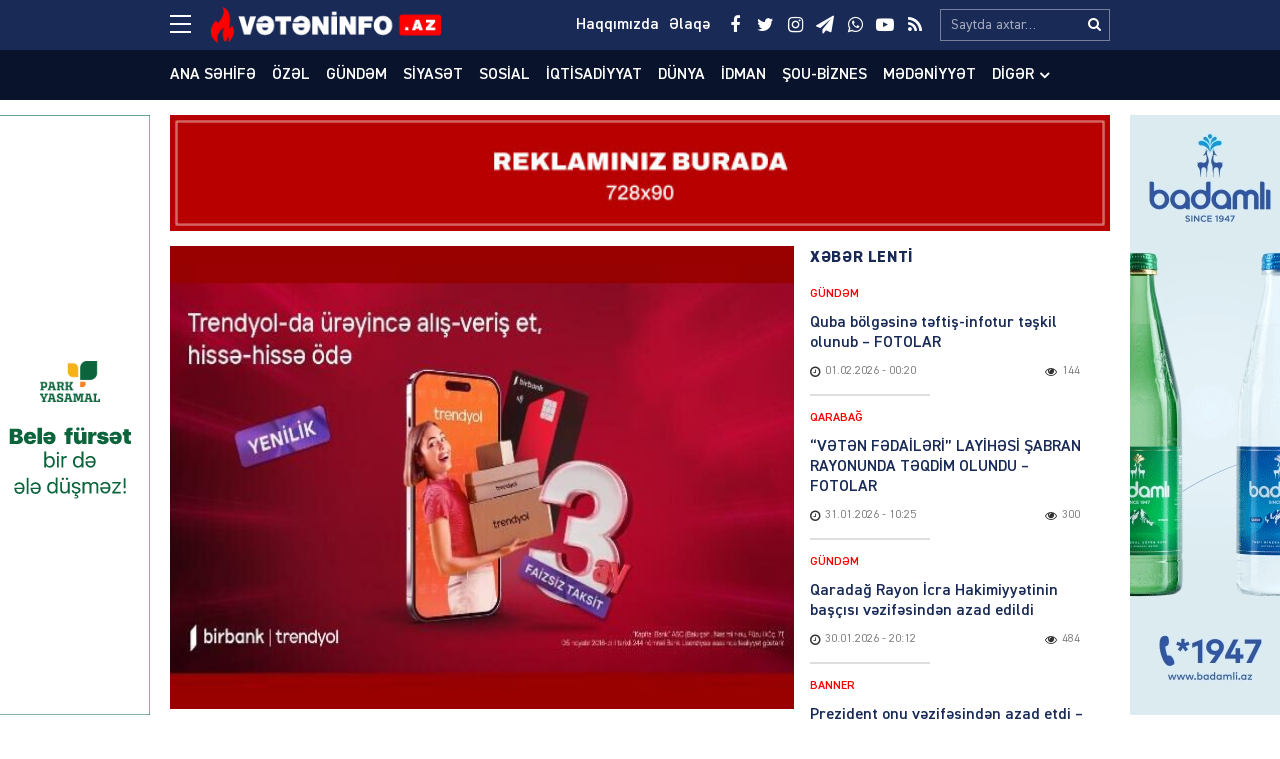

--- FILE ---
content_type: text/html; charset=UTF-8
request_url: https://veteninfo.az/birbank-taksit-karti-sahiblerine-trendyol-odenislerinde-hisseli-odeme-imkani
body_size: 23181
content:
<!DOCTYPE html>
<html lang="az">
<head>
<meta charset="utf-8" />
<meta http-equiv="X-UA-Compatible" content="IE=edge">
<meta name="viewport" content="width=device-width, initial-scale=1, maximum-scale=1, user-scalable=no, shrink-to-fit=no">
<link rel="profile" href="https://gmpg.org/xfn/11" />
<title>“Birbank” taksit kartı sahiblərinə “Trendyol” ödənişlərində hissəli ödəmə imkanı &#x2d; Veteninfo.Az</title>

<meta name="robots" content="max-snippet:-1,max-image-preview:large,max-video-preview:-1" />
<meta name="description" content="&Ouml;lkənin ilk rəqəmsal bankı &ldquo;Birbank&rdquo; taksit kartı sahibi olan olan m&uuml;ştərilərinə yeni imkanlar yaratmağa davam edir. &ldquo;Trendyol&rdquo; ilə əməkdaşlıq &ccedil;ər&ccedil;ivəsində&#8230;" />
<meta property="og:image" content="https://veteninfo.az/public/storage/2024/07/media-1-kwectg61pmizqv9njs42.jpg" />
<meta property="og:image:width" content="637" />
<meta property="og:image:height" content="400" />
<meta property="og:image:alt" content="image-1" />
<meta property="og:locale" content="az_AZ" />
<meta property="og:type" content="article" />
<meta property="og:title" content="“Birbank” taksit kartı sahiblərinə “Trendyol” ödənişlərində hissəli ödəmə imkanı" />
<meta property="og:description" content="&Ouml;lkənin ilk rəqəmsal bankı &ldquo;Birbank&rdquo; taksit kartı sahibi olan olan m&uuml;ştərilərinə yeni imkanlar yaratmağa davam edir. &ldquo;Trendyol&rdquo; ilə əməkdaşlıq &ccedil;ər&ccedil;ivəsində həyata ke&ccedil;irilən yeniliklə artıq Birbank&#8230;" />
<meta property="og:url" content="https://veteninfo.az/birbank-taksit-karti-sahiblerine-trendyol-odenislerinde-hisseli-odeme-imkani" />
<meta property="og:site_name" content="Veteninfo.Az" />
<meta property="og:updated_time" content="2024-07-17T08:26+00:00" />
<meta property="article:publisher" content="https://www.facebook.com/Veteninfoaz" />
<meta property="fb:app_id" content="25453070801021268" />
<meta property="article:published_time" content="2024-07-17T07:55+00:00" />
<meta property="article:modified_time" content="2024-07-17T08:26+00:00" />
<meta name="twitter:card" content="summary_large_image" />
<meta name="twitter:site" content="@veteninfoaz" />
<meta name="twitter:title" content="“Birbank” taksit kartı sahiblərinə “Trendyol” ödənişlərində hissəli ödəmə imkanı" />
<meta name="twitter:description" content="&Ouml;lkənin ilk rəqəmsal bankı &ldquo;Birbank&rdquo; taksit kartı sahibi olan olan m&uuml;ştərilərinə yeni imkanlar yaratmağa davam edir. &ldquo;Trendyol&rdquo; ilə əməkdaşlıq &ccedil;ər&ccedil;ivəsində həyata ke&ccedil;irilən yeniliklə artıq Birbank&#8230;" />
<meta name="twitter:image" content="https://veteninfo.az/public/storage/2024/07/media-1-kwectg61pmizqv9njs42.jpg" />
<meta name="twitter:image:width" content="637" />
<meta name="twitter:image:height" content="400" />
<meta name="twitter:image:alt" content="image-1" />
<link rel="canonical" href="https://veteninfo.az/birbank-taksit-karti-sahiblerine-trendyol-odenislerinde-hisseli-odeme-imkani" />
<script type="application/ld+json">{"@context":"https://schema.org","@type":"BreadcrumbList","itemListElement":[{"@type":"ListItem","position":1,"item":{"@id":"https://veteninfo.az/","name":"Veteninfo.Az"}},{"@type":"ListItem","position":2,"item":{"@id":"https://veteninfo.az/category/reklam","name":"Reklam"}},{"@type":"ListItem","position":3,"item":{"@id":"https://veteninfo.az/birbank-taksit-karti-sahiblerine-trendyol-odenislerinde-hisseli-odeme-imkani","name":"\u201cBirbank\u201d taksit kart\u0131 sahibl\u0259rin\u0259 \u201cTrendyol\u201d \u00f6d\u0259ni\u015fl\u0259rind\u0259 hiss\u0259li \u00f6d\u0259m\u0259 imkan\u0131"}}]}</script>
<meta name="google-site-verification" content="cMwOHwexEfUNF3-EWu6lUQid5yN24mhsorXBpA01ve4" />
<meta name="msvalidate.01" content="CA2C99804173E03E053617D43517D232" />
<meta name="yandex-verification" content="ea974f1b4e1965c4" />

<meta http-equiv="x-dns-prefetch-control" content="on">
<link rel="dns-prefetch" href="//google-analytics.com">
<link rel="dns-prefetch" href="//www.google-analytics.com">
<link rel="dns-prefetch" href="//ssl.google-analytics.com">
<link rel="dns-prefetch" href="//youtube.com">
<link rel="dns-prefetch" href="//ajax.cloudflare.com">
<link rel="dns-prefetch" href="//cdnjs.cloudflare.com">
<link rel="dns-prefetch" href="//connect.facebook.net">
<link rel="dns-prefetch" href="//platform.twitter.com">
<link rel="dns-prefetch" href="//syndication.twitter.com">
<link rel="dns-prefetch" href="//platform.instagram.com">
<link rel="dns-prefetch" href="//s.gravatar.com">
<link rel="dns-prefetch" href="//0.gravatar.com">
<link rel="dns-prefetch" href="//2.gravatar.com">
<link rel="dns-prefetch" href="//1.gravatar.com">
<link rel="dns-prefetch" href="//i0.wp.com">
			<link rel="apple-touch-icon" sizes="180x180" href="https://veteninfo.az/public/manifest/apple-touch-icon.png">
<link rel="icon" type="image/png" sizes="32x32" href="https://veteninfo.az/public/manifest/favicon-32x32.png">
<link rel="icon" type="image/png" sizes="16x16" href="https://veteninfo.az/public/manifest/favicon-16x16.png">
<link rel="manifest" href="https://veteninfo.az/public/manifest/site.webmanifest">
<link rel="mask-icon" href="https://veteninfo.az/public/manifest/safari-pinned-tab.svg" color="#890909">
<link rel="shortcut icon" href="https://veteninfo.az/public/manifest/favicon.ico">
<meta name="apple-mobile-web-app-title" content="Veteninfo.Az">
<meta name="application-name" content="Veteninfo.Az">
<meta name="msapplication-TileColor" content="#890909">
<meta name="msapplication-TileImage" content="https://veteninfo.az/public/manifest/mstile-144x144.png">
<meta name="msapplication-config" content="https://veteninfo.az/public/manifest/browserconfig.xml">
<meta name="theme-color" content="#ffffff">
<link rel="sitemap" type="application/xml" title="Sitemap" href="https://veteninfo.az/sitemap.xml" />
<link rel='stylesheet' href='https://veteninfo.az/public/front/main/assets/css/bootstrap.min.css?v=bf3b21' type='text/css' media='all' />
<link rel='stylesheet' href='https://veteninfo.az/public/front/main/assets/css/fonts.min.css?v=bf3b21' type='text/css' media='all' />
<link rel='stylesheet' href='https://veteninfo.az/public/front/main/assets/css/icons.min.css?v=bf3b21' type='text/css' media='all' />
<link rel='stylesheet' href='https://veteninfo.az/public/front/main/assets/css/animate.min.css?v=bf3b21' type='text/css' media='all' />
<link rel='stylesheet' href='https://veteninfo.az/public/front/main/assets/css/fancybox.min.css?v=bf3b21' type='text/css' media='all' />
<link rel='stylesheet' href='https://veteninfo.az/public/front/main/assets/css/swiper.min.css?v=bf3b21' type='text/css' media='all' />
<link rel='stylesheet' href='https://veteninfo.az/public/front/main/assets/css/fotorama.min.css?v=bf3b21' type='text/css' media='all' />
<link rel='stylesheet' href='https://veteninfo.az/public/front/main/assets/css/hamburgers.min.css?v=bf3b21' type='text/css' media='all' />
<link rel='stylesheet' href='https://veteninfo.az/public/front/main/assets/css/default.min.css?v=bf3b21' type='text/css' media='all' />
<link rel='stylesheet' href='https://veteninfo.az/public/front/main/assets/css/app.min.css?v=bf3b21' type='text/css' media='all' />
<link rel='stylesheet' href='https://veteninfo.az/public/front/main/assets/css/app-media.min.css?v=bf3b21' type='text/css' media='all' />
<link rel='stylesheet' href='https://veteninfo.az/public/front/main/assets/css/print.min.css?v=bf3b21' type='text/css' media='print' />
<script type="text/javascript">if (document.location.protocol != "https:") {document.location = document.URL.replace(/^http:/i, "https:");}</script>
<!-- Google tag (gtag.js) -->
<script async src="https://www.googletagmanager.com/gtag/js?id=G-Y9MZWX9EPP"></script>
<script>
  window.dataLayer = window.dataLayer || [];
  function gtag(){dataLayer.push(arguments);}
  gtag('js', new Date());

  gtag('config', 'G-Y9MZWX9EPP');
</script>

<!-- Yandex.Metrika counter -->
<script type="text/javascript">
    (function(m,e,t,r,i,k,a){
        m[i]=m[i]||function(){(m[i].a=m[i].a||[]).push(arguments)};
        m[i].l=1*new Date();
        for (var j = 0; j < document.scripts.length; j++) {if (document.scripts[j].src === r) { return; }}
        k=e.createElement(t),a=e.getElementsByTagName(t)[0],k.async=1,k.src=r,a.parentNode.insertBefore(k,a)
    })(window, document,'script','https://mc.yandex.ru/metrika/tag.js?id=105748761', 'ym');

    ym(105748761, 'init', {ssr:true, webvisor:true, clickmap:true, ecommerce:"dataLayer", accurateTrackBounce:true, trackLinks:true});
</script>
<noscript><div><img src="https://mc.yandex.ru/watch/105748761" style="position:absolute; left:-9999px;" alt="" /></div></noscript>
<!-- /Yandex.Metrika counter -->
<!--[if lt IE 9]>
<script src="https://veteninfo.az/public/front/main/assets/ie/html5shiv.min.js"></script>
<script src="https://veteninfo.az/public/front/main/assets/ie/respond.min.js"></script>
<![endif]-->
			
<!--LiveInternet counter--><script>
new Image().src = "https://counter.yadro.ru/hit?r"+
escape(document.referrer)+((typeof(screen)=="undefined")?"":
";s"+screen.width+"*"+screen.height+"*"+(screen.colorDepth?
screen.colorDepth:screen.pixelDepth))+";u"+escape(document.URL)+
";h"+escape(document.title.substring(0,150))+
";"+Math.random();</script><!--/LiveInternet-->

</head>
<body id="app" class="post-template-default single single-post postid-103811 single-format-standard" >
<div id="fb-root"></div>
<script async defer crossorigin="anonymous" src="https://connect.facebook.net/az_AZ/sdk.js#xfbml=1&version=v24.0&appId=25453070801021268"></script>

<header id="header" class="header-class" role="banner">
<div class="header-top">
<div class="container-fluid container-wrap">
<div class="slick">
<button class="hamburger hamburger--spin" type="button" aria-label="Menu" aria-controls="navigation">
<span class="hamburger-box">
<span class="hamburger-inner"></span>
</span>
</div>
<div class="logo">
<a href="https://veteninfo.az/" title="Keçid et-Veteninfo.Az" class="logo-link"><img src="https://veteninfo.az/public/storage/2021/04/media-logo-wgcts4yobrh5l87u90if.png" alt="logo-veteninfo-az"></a></div>
<div class="logo-icon">
</div>
<div class="search">
<form role="search"  method="get" class="search-form" action="https://veteninfo.az/">
<label for="search-form-1" class="sr-only">Search&hellip;</label>
<input type="search" id="search-form-1" name="s" class="search-field" autocomplete="off" minlength="3" placeholder="Saytda axtar&hellip;" value=""/>
<button type="submit" class="search-submit" title="Axtar"><i class="fa fa-search" aria-hidden="true"></i></button>
</form></div>
<div class="social">
<ul class="social-list"><li class="facebook"><a href="https://www.facebook.com/Veteninfoaz" target="_blank" title="Keçid et-Facebook" rel="nofollow"><i class="fa fa-facebook" aria-hidden="true"></i></a></li><li class="twitter"><a href="https://twitter.com/NCanbaxisli" target="_blank" title="Keçid et-Twitter" rel="nofollow"><i class="fa fa-twitter" aria-hidden="true"></i></a></li><li class="instagram"><a href="https://www.instagram.com/veteninfo.az/" target="_blank" title="Keçid et-Instagram" rel="nofollow"><i class="fa fa-instagram" aria-hidden="true"></i></a></li><li class="telegram"><a href="https://t.me/veteninfo" target="_blank" title="Keçid et-Telegram" rel="nofollow"><i class="fa fa-paper-plane" aria-hidden="true"></i></a></li><li class="whatsapp"><a href="https://wa.me/+994772700990" target="_blank" title="Keçid et-Whatsapp" rel="nofollow"><i class="fa fa-whatsapp" aria-hidden="true"></i></a></li><li class="youtube"><a href="https://youtube.com/channel/UCvB4pxkhBGKFjxvw1RIkmUA" target="_blank" title="Keçid et-Youtube" rel="nofollow"><i class="fa fa-youtube-play" aria-hidden="true"></i></a></li><li class="rss"><a href="https://www.veteninfo.az/feed" target="_blank" title="Keçid et-RSS" rel="nofollow"><i class="fa fa-rss" aria-hidden="true"></i></a></li></ul></div>
<div class="links">
<ul class="header-links-list"><li class=""><a href="https://veteninfo.az/haqqimizda" title="Keçid et-Haqqımızda"><span>Haqqımızda</span></a></li><li class=""><a href="https://veteninfo.az/elaqe" title="Keçid et-Əlaqə"><span>Əlaqə</span></a></li></ul></div>
</div>
<div id="megamenu" class="megamenu-class">
<div class="megamenu-container container-fluid container-wrap">
<div class="megamenu-row row">
<div class="mega-col col-lg-12 col-md-12 col-sm-12 col-xs-12">
<div class="megamenu-search">
<form role="search"  method="get" class="search-form" action="https://veteninfo.az/">
<label for="search-form-2" class="sr-only">Search&hellip;</label>
<input type="search" id="search-form-2" name="s" class="search-field" autocomplete="off" minlength="3" placeholder="Saytda axtar&hellip;" value=""/>
<button type="submit" class="search-submit" title="Axtar"><i class="fa fa-search" aria-hidden="true"></i></button>
</form></div>
</div>
<div class="mega-col col-lg-5 col-md-6 col-sm-12 col-xs-12">
<div class="megamenu-categories">
<div class="megamenu-title">Kateqoriyalar</div>
<nav aria-label="Categories" role="navigation">
<ul id="mega-menu-categories-navigation" class="mega-menu-categories-class" itemscope itemtype="http://www.schema.org/SiteNavigationElement"><li id="menu-item-38" class="main-menu-item menu-item menu-item-type-taxonomy menu-item-object-category" itemprop="name"><a href="https://veteninfo.az/category/gundem" class="menu-link main-menu-link" itemprop="url">Gündəm</a></li>
<li id="menu-item-39" class="main-menu-item menu-item menu-item-type-taxonomy menu-item-object-category" itemprop="name"><a href="https://veteninfo.az/category/siyaset" class="menu-link main-menu-link" itemprop="url">Siyasət</a></li>
<li id="menu-item-40" class="main-menu-item menu-item menu-item-type-taxonomy menu-item-object-category" itemprop="name"><a href="https://veteninfo.az/category/sosial" class="menu-link main-menu-link" itemprop="url">Sosial</a></li>
<li id="menu-item-41" class="main-menu-item menu-item menu-item-type-taxonomy menu-item-object-category" itemprop="name"><a href="https://veteninfo.az/category/iqtisadiyyat" class="menu-link main-menu-link" itemprop="url">İqtisadiyyat</a></li>
<li id="menu-item-42" class="main-menu-item menu-item menu-item-type-taxonomy menu-item-object-category" itemprop="name"><a href="https://veteninfo.az/category/dunya" class="menu-link main-menu-link" itemprop="url">Dünya</a></li>
<li id="menu-item-43" class="main-menu-item menu-item menu-item-type-taxonomy menu-item-object-category" itemprop="name"><a href="https://veteninfo.az/category/hadise" class="menu-link main-menu-link" itemprop="url">Hadisə</a></li>
<li id="menu-item-44" class="main-menu-item menu-item menu-item-type-taxonomy menu-item-object-category" itemprop="name"><a href="https://veteninfo.az/category/idman" class="menu-link main-menu-link" itemprop="url">İdman</a></li>
<li id="menu-item-45" class="main-menu-item menu-item menu-item-type-taxonomy menu-item-object-category" itemprop="name"><a href="https://veteninfo.az/category/sou-biznes" class="menu-link main-menu-link" itemprop="url">Şou-biznes</a></li>
<li id="menu-item-46" class="main-menu-item menu-item menu-item-type-taxonomy menu-item-object-category" itemprop="name"><a href="https://veteninfo.az/category/medeniyyet" class="menu-link main-menu-link" itemprop="url">Mədəniyyət</a></li>
<li id="menu-item-47" class="main-menu-item menu-item menu-item-type-taxonomy menu-item-object-category" itemprop="name"><a href="https://veteninfo.az/category/video" class="menu-link main-menu-link" itemprop="url">Video</a></li>
<li id="menu-item-97" class="main-menu-item menu-item menu-item-type-taxonomy menu-item-object-category" itemprop="name"><a href="https://veteninfo.az/category/region" class="menu-link main-menu-link" itemprop="url">Region</a></li>
<li id="menu-item-98" class="main-menu-item menu-item menu-item-type-taxonomy menu-item-object-category" itemprop="name"><a href="https://veteninfo.az/category/parlament" class="menu-link main-menu-link" itemprop="url">Parlament</a></li>
<li id="menu-item-99" class="main-menu-item menu-item menu-item-type-taxonomy menu-item-object-category" itemprop="name"><a href="https://veteninfo.az/category/diaspor" class="menu-link main-menu-link" itemprop="url">Diaspor</a></li>
<li id="menu-item-313" class="main-menu-item menu-item menu-item-type-taxonomy menu-item-object-category" itemprop="name"><a href="https://veteninfo.az/category/writers" class="menu-link main-menu-link" itemprop="url">Yazarlar</a></li>
<li id="menu-item-314" class="main-menu-item menu-item menu-item-type-taxonomy menu-item-object-category" itemprop="name"><a href="https://veteninfo.az/category/interview" class="menu-link main-menu-link" itemprop="url">Müsahibə</a></li>
</ul></nav>
</div>
</div>
<div class="mega-col col-lg-2 col-md-6 col-sm-12 col-xs-12">
<div class="megamenu-pages">
<div class="megamenu-title">Səhifələr</div>
<nav aria-label="Pages" role="navigation">
<ul id="mega-menu-pages-navigation" class="mega-menu-pages-class" itemscope itemtype="http://www.schema.org/SiteNavigationElement"><li id="menu-item-48" class="main-menu-item menu-item menu-item-type-custom menu-item-object-custom menu-item-home" itemprop="name"><a href="https://veteninfo.az/" class="menu-link main-menu-link" itemprop="url">Ana səhifə</a></li>
<li id="menu-item-49" class="main-menu-item menu-item menu-item-type-post_type menu-item-object-page" itemprop="name"><a href="https://veteninfo.az/haqqimizda" class="menu-link main-menu-link" itemprop="url">Haqqımızda</a></li>
<li id="menu-item-50" class="main-menu-item menu-item menu-item-type-post_type menu-item-object-page" itemprop="name"><a href="https://veteninfo.az/elaqe" class="menu-link main-menu-link" itemprop="url">Əlaqə</a></li>
<li id="menu-item-51" class="main-menu-item menu-item menu-item-type-post_type menu-item-object-page" itemprop="name"><a href="https://veteninfo.az/media-ucun" class="menu-link main-menu-link" itemprop="url">Media üçün</a></li>
<li id="menu-item-114" class="main-menu-item menu-item menu-item-type-custom menu-item-object-custom" itemprop="name"><a href="http://old.veteninfo.com/" class="menu-link main-menu-link" itemprop="url">Köhnə versiya</a></li>
</ul></nav>
</div>
</div>
<div class="mega-col col-lg-5 col-md-12 col-sm-12 col-xs-12">
<div class="megamenu-information">
<div class="megamenu-title">Əlaqə</div>
<div class="megamenu-contacts">
<ul class="contacts-list"><li class="phone"><a href="tel:+994125026623" target="_blank" title="Keçid et-012 502-66-23" rel="nofollow"><i class="fa fa-fax" aria-hidden="true"></i><span>012 502-66-23</span></a></li><li class="phone"><a href="tel:+9947067384 4" target="_blank" title="Keçid et-070 673-84-74" rel="nofollow"><i class="fa fa-fax" aria-hidden="true"></i><span>070 673-84-74</span></a></li><li class="whatsapp"><a href="https://wa.me/+994559106650" target="_blank" title="Keçid et-055 910-66-50" rel="nofollow"><i class="fa fa-whatsapp" aria-hidden="true"></i><span>055 910-66-50</span></a></li><li class="mail"><a href="/cdn-cgi/l/email-protection#5b32353d341b2d3e2f3e3532353d34753a21" target="_blank" title="Keçid et-info@veteninfo.az" rel="nofollow"><i class="fa fa-envelope-o" aria-hidden="true"></i><span><span class="__cf_email__" data-cfemail="5e373038311e283b2a3b3037303831703f24">[email&#160;protected]</span></span></a></li><li class="mail"><a href="/cdn-cgi/l/email-protection#c0aea1a8a9a4f7f580ada1a9aceeb2b5" target="_blank" title="Keçid et-nahid75@mail.ru" rel="nofollow"><i class="fa fa-envelope-o" aria-hidden="true"></i><span><span class="__cf_email__" data-cfemail="09676861606d3e3c4964686065277b7c">[email&#160;protected]</span></span></a></li><li class="map"><a href="https://goo.gl/maps/F4gRizyrDaTvNpVE6" target="_blank" title="Keçid et-Bakı, Zərifə Əliyeva 32" rel="nofollow"><i class="fa fa-map-o" aria-hidden="true"></i><span>Bakı, Zərifə Əliyeva 32</span></a></li></ul></div>
<div class="megamenu-socials">
<ul class="social-list"><li class="facebook"><a href="https://www.facebook.com/Veteninfoaz" target="_blank" title="Keçid et-Facebook" rel="nofollow"><i class="fa fa-facebook" aria-hidden="true"></i></a></li><li class="twitter"><a href="https://twitter.com/NCanbaxisli" target="_blank" title="Keçid et-Twitter" rel="nofollow"><i class="fa fa-twitter" aria-hidden="true"></i></a></li><li class="instagram"><a href="https://www.instagram.com/veteninfo.az/" target="_blank" title="Keçid et-Instagram" rel="nofollow"><i class="fa fa-instagram" aria-hidden="true"></i></a></li><li class="telegram"><a href="https://t.me/veteninfo" target="_blank" title="Keçid et-Telegram" rel="nofollow"><i class="fa fa-paper-plane" aria-hidden="true"></i></a></li><li class="whatsapp"><a href="https://wa.me/+994772700990" target="_blank" title="Keçid et-Whatsapp" rel="nofollow"><i class="fa fa-whatsapp" aria-hidden="true"></i></a></li><li class="youtube"><a href="https://youtube.com/channel/UCvB4pxkhBGKFjxvw1RIkmUA" target="_blank" title="Keçid et-Youtube" rel="nofollow"><i class="fa fa-youtube-play" aria-hidden="true"></i></a></li><li class="rss"><a href="https://www.veteninfo.az/feed" target="_blank" title="Keçid et-RSS" rel="nofollow"><i class="fa fa-rss" aria-hidden="true"></i></a></li></ul></div>
</div>
</div>
</div>
</div>
</div>
<div id="overlay" class="overlay-class"></div>
</div>
<div class="header-bottom">
<div class="container-fluid container-wrap">
<div class="area-fluid">
<ul id="header-menu-navigation" class="header-menu-class"><li id="menu-item-23" class="menu-item menu-item-type-custom menu-item-object-custom menu-item-home menu-item-23"><a href="https://veteninfo.az/">Ana səhifə</a></li>
<li id="menu-item-54035" class="menu-item menu-item-type-taxonomy menu-item-object-category menu-item-54035"><a href="https://veteninfo.az/category/ozel">Özəl</a></li>
<li id="menu-item-24" class="menu-item menu-item-type-taxonomy menu-item-object-category menu-item-24"><a href="https://veteninfo.az/category/gundem">Gündəm</a></li>
<li id="menu-item-25" class="menu-item menu-item-type-taxonomy menu-item-object-category menu-item-25"><a href="https://veteninfo.az/category/siyaset">Siyasət</a></li>
<li id="menu-item-26" class="menu-item menu-item-type-taxonomy menu-item-object-category menu-item-26"><a href="https://veteninfo.az/category/sosial">Sosial</a></li>
<li id="menu-item-27" class="menu-item menu-item-type-taxonomy menu-item-object-category menu-item-27"><a href="https://veteninfo.az/category/iqtisadiyyat">İqtisadiyyat</a></li>
<li id="menu-item-28" class="menu-item menu-item-type-taxonomy menu-item-object-category menu-item-28"><a href="https://veteninfo.az/category/dunya">Dünya</a></li>
<li id="menu-item-30" class="menu-item menu-item-type-taxonomy menu-item-object-category menu-item-30"><a href="https://veteninfo.az/category/idman">İdman</a></li>
<li id="menu-item-31" class="menu-item menu-item-type-taxonomy menu-item-object-category menu-item-31"><a href="https://veteninfo.az/category/sou-biznes">Şou-biznes</a></li>
<li id="menu-item-32" class="menu-item menu-item-type-taxonomy menu-item-object-category menu-item-32"><a href="https://veteninfo.az/category/medeniyyet">Mədəniyyət</a></li>
<li id="menu-item-113" class="menu-item menu-item-type-taxonomy menu-item-object-category menu-item-has-children menu-item-113"><a href="https://veteninfo.az/category/other">Digər</a>
<ul class="sub-menu">
	<li id="menu-item-29" class="menu-item menu-item-type-taxonomy menu-item-object-category menu-item-29"><a href="https://veteninfo.az/category/hadise">Hadisə</a></li>
	<li id="menu-item-33" class="menu-item menu-item-type-taxonomy menu-item-object-category menu-item-33"><a href="https://veteninfo.az/category/video">Video</a></li>
	<li id="menu-item-94" class="menu-item menu-item-type-taxonomy menu-item-object-category menu-item-94"><a href="https://veteninfo.az/category/region">Region</a></li>
	<li id="menu-item-95" class="menu-item menu-item-type-taxonomy menu-item-object-category menu-item-95"><a href="https://veteninfo.az/category/parlament">Parlament</a></li>
	<li id="menu-item-96" class="menu-item menu-item-type-taxonomy menu-item-object-category menu-item-96"><a href="https://veteninfo.az/category/diaspor">Diaspor</a></li>
	<li id="menu-item-311" class="menu-item menu-item-type-taxonomy menu-item-object-category menu-item-311"><a href="https://veteninfo.az/category/writers">Yazarlar</a></li>
	<li id="menu-item-312" class="menu-item menu-item-type-taxonomy menu-item-object-category menu-item-312"><a href="https://veteninfo.az/category/interview">Müsahibə</a></li>
</ul>
</li>
</ul></div>
</div>
</div>
</header><main id="main" class="main-class">
<div class="sector widgets widget-ads widget-ads-archive"><div class="container-fluid container-wrap"><div id="media_image-21" class="widget widget_media_image"><a href="https://veteninfo.az/elaqe"><img width="728" height="90" src="https://veteninfo.az/public/storage/2025/03/media-reklam-veteninfo-xljik7c0uw6p8br1vmg5.jpg" class="image wp-image-134177  attachment-full size-full" alt="image-reklam-veteninfo" loading="lazy" style="max-width: 100%; height: auto;" srcset="https://veteninfo.az/public/storage/2025/03/media-reklam-veteninfo-xljik7c0uw6p8br1vmg5.jpg 728w, https://veteninfo.az/public/storage/2025/03/media-reklam-veteninfo-xljik7c0uw6p8br1vmg5-300x37.jpg 300w" sizes="(max-width: 728px) 100vw, 728px" /></a></div></div></div><div id="post-container" class="container-fluid container-wrap">
<section id="content" class="content-class ">
<article id="content-103811" class="content-item" role="article">
<div id="content-item-103811" class="content-item-inner">
<div class="content-image"><figure class="figure-media"><a href="https://veteninfo.az/public/storage/2024/07/media-1-kwectg61pmizqv9njs42.jpg" data-fancybox data-caption="“Birbank” taksit kartı sahiblərinə “Trendyol” ödənişlərində hissəli ödəmə imkanı" title="“Birbank” taksit kartı sahiblərinə “Trendyol” ödənişlərində hissəli ödəmə imkanı" rel="bookmark"><img width="620" height="400" src="https://veteninfo.az/public/storage/2024/07/media-1-kwectg61pmizqv9njs42-620x400.jpg" class="image-fill animated fadeIn" alt="image-1" loading="lazy" /><img src="https://veteninfo.az/public/front/main/assets/img/default/share-medium.jpg?v=bf3b21" class="image-cover" alt="backend"></a></figure></div><div class="content-meta"><div class="meta-category meta-item meta-taxonomy-category"><span><a href="https://veteninfo.az/category/reklam" title="Reklam &#8211; " rel="bookmark"><i class="fa fa-tag"></i>Reklam</a></span></div><div class="meta-date meta-item"><time class="published" datetime="2024-07-17T11:55:05+04:00"><i class="fa fa-clock-o" aria-hidden="true"></i><span>17.07.2024</span><span>&nbsp;-&nbsp;11:55</span></time><time class="updated hide" datetime="2024-07-17T12:26:14+04:00"></time></div><div class="meta-views meta-item"><i class="fa fa-eye" aria-hidden="true"></i><span>263</span></div></div><div class="content-title"><h1 class="heading">“Birbank” taksit kartı sahiblərinə “Trendyol” ödənişlərində hissəli ödəmə imkanı</h1></div><div class="sector widgets widget-ads widget-ads-content-top"><div id="media_image-23" class="widget widget_media_image"><a href="https://veteninfo.az/elaqe"><img width="728" height="90" src="https://veteninfo.az/public/storage/2025/03/media-reklam-veteninfo-xljik7c0uw6p8br1vmg5.jpg" class="image wp-image-134177  attachment-full size-full" alt="image-reklam-veteninfo" loading="lazy" style="max-width: 100%; height: auto;" srcset="https://veteninfo.az/public/storage/2025/03/media-reklam-veteninfo-xljik7c0uw6p8br1vmg5.jpg 728w, https://veteninfo.az/public/storage/2025/03/media-reklam-veteninfo-xljik7c0uw6p8br1vmg5-300x37.jpg 300w" sizes="(max-width: 728px) 100vw, 728px" /></a></div></div><div class="content-entry"><div class="entry" itemprop="articleBody"><header id="mvp-post-head" class="left relative">
<div class="mvp-author-info-wrap left relative">
<div class="mvp-author-info-text left relative"><strong>Ölkənin ilk rəqəmsal bankı “Birbank” taksit kartı sahibi olan olan müştərilərinə yeni imkanlar yaratmağa davam edir. “Trendyol” ilə əməkdaşlıq çərçivəsində həyata keçirilən yeniliklə artıq Birbank taksit kartı istifadəçiləri “Trendyol” mobil tətbiqindən çıxmadan ödənişlərini taksitə bölə biləcəklər.</strong></div>
</div>
</header>
<div class="mvp-post-main-out left relative">
<div class="mvp-post-main-in">
<div id="mvp-post-content" class="left relative">
<div id="mvp-content-wrap" class="left relative">
<div class="mvp-post-soc-out right relative">
<div class="mvp-post-soc-in">
<div id="mvp-content-body" class="left relative">
<div id="mvp-content-body-top" class="left relative">
<div id="mvp-content-main" class="left relative">
<p>Belə ki, artıq “Trendyol”da alış-veriş edən “Birbank” taksit kartı sahibləri ödənişlərini 2 və 3 aylıq taksitlə edə bilərlər. Bunun üçün istifadəçilər ödəniş edərkən onlara mobil tətbiqin daxilində birdəfəlik ödənişlə yanaşı taksitli ödəniş seçimi də veriləcək. Eyni zamanda Trendyol.az vebsaytında da müştərilər bu funksiyadan yararlana biləcəklər. Qeyd edək ki, kampaniya 16-26 iyul 2024-cü il tarixlərini əhatə edəcək.</p>
<p>Ətraflı məlumat üçün link: <strong><a href="https://www.kapitalbank.az/news/trendyolda-alis-veris-et-hisse-hisse-ode?utm_medium=pr&amp;utm_source=kb&amp;utm_campaign=2-TRF-birbank-taksit-trendyolda-3-ayadek-taksit-AZ&amp;utm_content=kv" target="_blank" rel="noopener">https://kbl.az/trnpr</a></strong></p>
<p>“Birbank” kartı haqqında ətraflı məlumat üçün <strong><a href="https://birbank.az/" target="_blank" rel="noopener">https://birbank.az/</a></strong> saytına, 196 Sorğu Mərkəzinə və ya kartın Facebook və Instagram səhifəsinə müraciət edə bilərsiniz. “Birbank” kartını sifariş vermək üçün Birbank tətbiqini yükləyin, “1” yazıb 8196 qısa nömrəsinə SMS göndərin, WhatsApp vasitəsilə (+994 50) 999 81 96 nömrəsinə yazın və ya Birbank mərkəzlərinə müraciət edin.</p>
</div>
</div>
</div>
</div>
</div>
</div>
</div>
</div>
</div>
</div></div><div class="fb-like" data-href="https://veteninfo.az/birbank-taksit-karti-sahiblerine-trendyol-odenislerinde-hisseli-odeme-imkani" data-width="" data-layout="" data-action="" data-size="large" data-share="true"></div><br><br><div class="content-social"><div class="follow telegram"><a href="https://t.me/veteninfo" title="Keçid et-Telegram" target="_blank"><div class="follow-icon"><i class="fa fa-paper-plane" aria-hidden="true"></i></div><div class="follow-message">Bizim Telegram kanalımıza abunə olun</div></a></div></div><hr/>
<div class="content-share">
<ul id="sharebox-103811" class="sharebox">
<li>
<a target="_blank" title="Paylaş: Facebook" class="facebook" onClick="popup = window.open('https://www.facebook.com/sharer.php?u=https://veteninfo.az/birbank-taksit-karti-sahiblerine-trendyol-odenislerinde-hisseli-odeme-imkani&amp;t=“Birbank” taksit kartı sahiblərinə “Trendyol” ödənişlərində hissəli ödəmə imkanı', 'PopupPage', 'height=450,width=500,scrollbars=yes,resizable=yes'); return false" href="#"><img src="https://veteninfo.az/public/front/main/assets/svg/social/facebook.svg" alt="facebook"></a>
</li>
<li>
<a target="_blank" title="Paylaş: Twitter" class="twitter" onClick="popup = window.open('https://twitter.com/intent/tweet?url=https://veteninfo.az/birbank-taksit-karti-sahiblerine-trendyol-odenislerinde-hisseli-odeme-imkani&amp;text=“Birbank” taksit kartı sahiblərinə “Trendyol” ödənişlərində hissəli ödəmə imkanı', 'PopupPage', 'height=450,width=500,scrollbars=yes,resizable=yes'); return false" href="#"><img src="https://veteninfo.az/public/front/main/assets/svg/social/twitter.svg" alt="twitter"></a>
</li>
<li>
<a target="_blank" title="Paylaş: Whatsapp" class="whatsapp" onClick="popup = window.open('https://web.whatsapp.com/send?text=https://veteninfo.az/birbank-taksit-karti-sahiblerine-trendyol-odenislerinde-hisseli-odeme-imkani', 'PopupPage', 'height=450,width=500,scrollbars=yes,resizable=yes'); return false" href="#"><img src="https://veteninfo.az/public/front/main/assets/svg/social/whatsapp.svg" alt="whatsapp"></a>
</li>
<li>
<a target="_blank" title="Paylaş: Messenger" class="messenger" onClick="popup = window.open('https://www.facebook.com/dialog/send?link=https://veteninfo.az/birbank-taksit-karti-sahiblerine-trendyol-odenislerinde-hisseli-odeme-imkani&amp;app_id=25453070801021268&redirect_uri=https://veteninfo.az/', 'PopupPage', 'height=450,width=500,scrollbars=yes,resizable=yes'); return false" href="#"><img src="https://veteninfo.az/public/front/main/assets/svg/social/messenger.svg" alt="messenger"></a>
</li>
<li>
<a target="_blank" title="Paylaş: Telegram" class="telegram" onClick="popup = window.open('https://t.me/share/url?url=https://veteninfo.az/birbank-taksit-karti-sahiblerine-trendyol-odenislerinde-hisseli-odeme-imkani&amp;text=“Birbank” taksit kartı sahiblərinə “Trendyol” ödənişlərində hissəli ödəmə imkanı', 'PopupPage', 'height=450,width=500,scrollbars=yes,resizable=yes'); return false" href="#"><img src="https://veteninfo.az/public/front/main/assets/svg/social/telegram.svg" alt="telegram"></a>
</li>
<li class="noview">
<a target="_blank" title="Paylaş: VKontakte" class="vk" onClick="popup = window.open('http://vk.com/share.php?url=https://veteninfo.az/birbank-taksit-karti-sahiblerine-trendyol-odenislerinde-hisseli-odeme-imkani&amp;title=“Birbank” taksit kartı sahiblərinə “Trendyol” ödənişlərində hissəli ödəmə imkanı', 'PopupPage', 'height=450,width=500,scrollbars=yes,resizable=yes'); return false" href="#"><img src="https://veteninfo.az/public/front/main/assets/svg/social/vkontakte.svg" alt="vkontakte"></a>
</li>
<li class="noview">
<a target="_blank" title="Paylaş: Odnoklassniki" class="ok" onClick="popup = window.open('https://connect.ok.ru/dk?st.cmd=WidgetSharePreview&st.shareUrl=https://veteninfo.az/birbank-taksit-karti-sahiblerine-trendyol-odenislerinde-hisseli-odeme-imkani', 'PopupPage', 'height=450,width=500,scrollbars=yes,resizable=yes'); return false" href="#"><img src="https://veteninfo.az/public/front/main/assets/svg/social/odnoklassniki.svg" alt="odnoklassniki"></a>
</li>
<li class="noview">
<a target="_blank" title="Send to e-mail" class="email" onClick="popup = window.open('mailto:?subject=“Birbank” taksit kartı sahiblərinə “Trendyol” ödənişlərində hissəli ödəmə imkanı&amp;body=https://veteninfo.az/birbank-taksit-karti-sahiblerine-trendyol-odenislerinde-hisseli-odeme-imkani', 'PopupPage', 'height=450,width=500,scrollbars=yes,resizable=yes'); return false" href="#"><img src="https://veteninfo.az/public/front/main/assets/svg/social/email.svg" alt="email"></a>
</li>
<li class="noview">
<button target="_blank" title="Print" class="print" onClick="window.print();" role="button"><img src="https://veteninfo.az/public/front/main/assets/svg/social/print.svg" alt="print"></button>
</li>
<li class="hidden-lg hidden-md share-button">
<button target="_blank" title="Other social networks" class="share" role="button"><img src="https://veteninfo.az/public/front/main/assets/svg/social/share.svg" alt="share"></button>
</li>
</ul>
</div>
</div>
<div class="clearfix"></div>
<div class="clearfix"></div>
</article><div class="content-related"><div class="related-title"><h2>Bənzər xəbərlər</h2></div><div class="related-list grid-list"><div class="list-load"><article id="article-159345" class="article-item list-item" role="article">
<div class="list-item-inner">
<div class="article-image"><figure class="figure-media"><a href="https://veteninfo.az/nar-ve-dovlet-mesgulluq-agentliyi-anlasma-memorandumu-imzaladi" title="“Nar” və Dövlət Məşğulluq Agentliyi Anlaşma Memorandumu imzaladı" rel="bookmark"><img width="300" height="225" src="https://veteninfo.az/public/storage/2026/01/media-1-5qit2okpl0wg86rbef3u-300x225.jpg" class="image-fill animated fadeIn" alt="image-1" loading="lazy" /><img src="https://veteninfo.az/public/front/main/assets/img/default/share-small.jpg?v=bf3b21" class="image-cover" alt="backend"></a></figure></div><div class="article-category"><div class="meta-category meta-item meta-taxonomy-category"><span><a href="https://veteninfo.az/category/reklam" title="Reklam &#8211; " rel="bookmark"><i class="fa fa-tag"></i>Reklam</a></span></div></div><div class="article-meta"><div class="meta-date meta-item"><time class="published" datetime="2026-01-30T17:29:06+04:00"><i class="fa fa-clock-o" aria-hidden="true"></i><span>30.01.2026</span><span>&nbsp;-&nbsp;17:29</span></time><time class="updated hide" datetime="2026-01-30T17:29:06+04:00"></time></div><div class="meta-views meta-item"><i class="fa fa-eye" aria-hidden="true"></i><span>152</span></div></div><div class="article-title"><div class="heading"><a href="https://veteninfo.az/nar-ve-dovlet-mesgulluq-agentliyi-anlasma-memorandumu-imzaladi" title="“Nar” və Dövlət Məşğulluq Agentliyi Anlaşma Memorandumu imzaladı" rel="bookmark">“Nar” və Dövlət Məşğulluq Agentliyi Anlaşma Memorandumu imzaladı</a></div></div></div>
</article><article id="article-159343" class="article-item list-item" role="article">
<div class="list-item-inner">
<div class="article-image"><figure class="figure-media"><a href="https://veteninfo.az/bakcell-peerstack-academy-nin-innovasiya-terefdasidir" title="Bakcell Peerstack Academy-nin innovasiya tərəfdaşıdır" rel="bookmark"><img width="300" height="225" src="https://veteninfo.az/public/storage/2026/01/media-27c3f91b-e7d5-4aa5-a54f-1a5b14513850-fuyn73vqmegtzhp1r2x5-300x225.jpg" class="image-fill animated fadeIn" alt="image-27c3f91b-e7d5-4aa5-a54f-1a5b14513850" loading="lazy" /><img src="https://veteninfo.az/public/front/main/assets/img/default/share-small.jpg?v=bf3b21" class="image-cover" alt="backend"></a></figure></div><div class="article-category"><div class="meta-category meta-item meta-taxonomy-category"><span><a href="https://veteninfo.az/category/reklam" title="Reklam &#8211; " rel="bookmark"><i class="fa fa-tag"></i>Reklam</a></span></div></div><div class="article-meta"><div class="meta-date meta-item"><time class="published" datetime="2026-01-30T17:27:03+04:00"><i class="fa fa-clock-o" aria-hidden="true"></i><span>30.01.2026</span><span>&nbsp;-&nbsp;17:27</span></time><time class="updated hide" datetime="2026-01-30T17:27:03+04:00"></time></div><div class="meta-views meta-item"><i class="fa fa-eye" aria-hidden="true"></i><span>158</span></div></div><div class="article-title"><div class="heading"><a href="https://veteninfo.az/bakcell-peerstack-academy-nin-innovasiya-terefdasidir" title="Bakcell Peerstack Academy-nin innovasiya tərəfdaşıdır" rel="bookmark">Bakcell Peerstack Academy-nin innovasiya tərəfdaşıdır</a></div></div></div>
</article><article id="article-159069" class="article-item list-item" role="article">
<div class="list-item-inner">
<div class="article-image"><figure class="figure-media"><a href="https://veteninfo.az/kapital-bank-adnsu-da-kiberdeleduzluqla-mubarize-movzusunda-telim-kecirib" title="Kapital Bank ADNSU-da kiberdələduzluqla mübarizə mövzusunda təlim keçirib" rel="bookmark"><img width="300" height="225" src="https://veteninfo.az/public/storage/2026/01/media-5343efa2-1774-476b-b688-44ab284f6862-goj02f3czlkryvwps5n8-300x225.jpg" class="image-fill animated fadeIn" alt="image-5343efa2-1774-476b-b688-44ab284f6862" loading="lazy" /><img src="https://veteninfo.az/public/front/main/assets/img/default/share-small.jpg?v=bf3b21" class="image-cover" alt="backend"></a></figure></div><div class="article-category"><div class="meta-category meta-item meta-taxonomy-category"><span><a href="https://veteninfo.az/category/reklam" title="Reklam &#8211; " rel="bookmark"><i class="fa fa-tag"></i>Reklam</a></span></div></div><div class="article-meta"><div class="meta-date meta-item"><time class="published" datetime="2026-01-27T15:08:02+04:00"><i class="fa fa-clock-o" aria-hidden="true"></i><span>27.01.2026</span><span>&nbsp;-&nbsp;15:08</span></time><time class="updated hide" datetime="2026-01-27T15:08:02+04:00"></time></div><div class="meta-views meta-item"><i class="fa fa-eye" aria-hidden="true"></i><span>148</span></div></div><div class="article-title"><div class="heading"><a href="https://veteninfo.az/kapital-bank-adnsu-da-kiberdeleduzluqla-mubarize-movzusunda-telim-kecirib" title="Kapital Bank ADNSU-da kiberdələduzluqla mübarizə mövzusunda təlim keçirib" rel="bookmark">Kapital Bank ADNSU-da kiberdələduzluqla mübarizə mövzusunda təlim keçirib</a></div></div></div>
</article><article id="article-159061" class="article-item list-item" role="article">
<div class="list-item-inner">
<div class="article-image"><figure class="figure-media"><a href="https://veteninfo.az/istediyin-zaman-ode-ayliq-mecburiyyet-ve-faiz-olmadan-menzil-al-kristal-dan-yeni-sertler" title="İstədiyin zaman ödə, aylıq məcburiyyət və faiz olmadan mənzil al — “Kristal”dan yeni şərtlər" rel="bookmark"><img width="300" height="225" src="https://veteninfo.az/public/storage/2026/01/media-1-x6bzavueg0pf5cirl9nm-300x225.jpg" class="image-fill animated fadeIn" alt="image-1" loading="lazy" /><img src="https://veteninfo.az/public/front/main/assets/img/default/share-small.jpg?v=bf3b21" class="image-cover" alt="backend"></a></figure></div><div class="article-category"><div class="meta-category meta-item meta-taxonomy-category"><span><a href="https://veteninfo.az/category/reklam" title="Reklam &#8211; " rel="bookmark"><i class="fa fa-tag"></i>Reklam</a></span></div></div><div class="article-meta"><div class="meta-date meta-item"><time class="published" datetime="2026-01-27T14:23:11+04:00"><i class="fa fa-clock-o" aria-hidden="true"></i><span>27.01.2026</span><span>&nbsp;-&nbsp;14:23</span></time><time class="updated hide" datetime="2026-01-27T14:23:11+04:00"></time></div><div class="meta-views meta-item"><i class="fa fa-eye" aria-hidden="true"></i><span>107</span></div></div><div class="article-title"><div class="heading"><a href="https://veteninfo.az/istediyin-zaman-ode-ayliq-mecburiyyet-ve-faiz-olmadan-menzil-al-kristal-dan-yeni-sertler" title="İstədiyin zaman ödə, aylıq məcburiyyət və faiz olmadan mənzil al — “Kristal”dan yeni şərtlər" rel="bookmark">İstədiyin zaman ödə, aylıq məcburiyyət və faiz olmadan mənzil al — “Kristal”dan yeni şərtlər</a></div></div></div>
</article><article id="article-158984" class="article-item list-item" role="article">
<div class="list-item-inner">
<div class="article-image"><figure class="figure-media"><a href="https://veteninfo.az/kreditini-birbank-a-getirenler-3-endirim-qazanir-kampaniya-davam-edir-2" title="Kreditini Birbank-a gətirənlər 3% endirim qazanır — kampaniya davam edir" rel="bookmark"><img width="300" height="225" src="https://veteninfo.az/public/storage/2026/01/media-1-vxtzhira1926fglc38so-300x225.jpg" class="image-fill animated fadeIn" alt="image-1" loading="lazy" /><img src="https://veteninfo.az/public/front/main/assets/img/default/share-small.jpg?v=bf3b21" class="image-cover" alt="backend"></a></figure></div><div class="article-category"><div class="meta-category meta-item meta-taxonomy-category"><span><a href="https://veteninfo.az/category/reklam" title="Reklam &#8211; " rel="bookmark"><i class="fa fa-tag"></i>Reklam</a></span></div></div><div class="article-meta"><div class="meta-date meta-item"><time class="published" datetime="2026-01-26T15:25:34+04:00"><i class="fa fa-clock-o" aria-hidden="true"></i><span>26.01.2026</span><span>&nbsp;-&nbsp;15:25</span></time><time class="updated hide" datetime="2026-01-26T15:53:13+04:00"></time></div><div class="meta-views meta-item"><i class="fa fa-eye" aria-hidden="true"></i><span>105</span></div></div><div class="article-title"><div class="heading"><a href="https://veteninfo.az/kreditini-birbank-a-getirenler-3-endirim-qazanir-kampaniya-davam-edir-2" title="Kreditini Birbank-a gətirənlər 3% endirim qazanır — kampaniya davam edir" rel="bookmark">Kreditini Birbank-a gətirənlər 3% endirim qazanır — kampaniya davam edir</a></div></div></div>
</article><article id="article-158228" class="article-item list-item" role="article">
<div class="list-item-inner">
<div class="article-image"><figure class="figure-media"><a href="https://veteninfo.az/olkenin-birinci-banki-cemi-gelirlilik-uzre-2025-ci-ilin-lideridir" title="Ölkənin birinci bankı cəmi gəlirlilik üzrə 2025-ci ilin lideridir" rel="bookmark"><img width="300" height="225" src="https://veteninfo.az/public/storage/2026/01/media-img-20260114-wa0079-2ohgxb6feqw5viza4mpr-300x225.jpg" class="image-fill animated fadeIn" alt="image-img-20260114-wa0079" loading="lazy" /><img src="https://veteninfo.az/public/front/main/assets/img/default/share-small.jpg?v=bf3b21" class="image-cover" alt="backend"></a></figure></div><div class="article-category"><div class="meta-category meta-item meta-taxonomy-category"><span><a href="https://veteninfo.az/category/reklam" title="Reklam &#8211; " rel="bookmark"><i class="fa fa-tag"></i>Reklam</a></span></div></div><div class="article-meta"><div class="meta-date meta-item"><time class="published" datetime="2026-01-14T18:08:57+04:00"><i class="fa fa-clock-o" aria-hidden="true"></i><span>14.01.2026</span><span>&nbsp;-&nbsp;18:08</span></time><time class="updated hide" datetime="2026-01-15T09:10:48+04:00"></time></div><div class="meta-views meta-item"><i class="fa fa-eye" aria-hidden="true"></i><span>81</span></div></div><div class="article-title"><div class="heading"><a href="https://veteninfo.az/olkenin-birinci-banki-cemi-gelirlilik-uzre-2025-ci-ilin-lideridir" title="Ölkənin birinci bankı cəmi gəlirlilik üzrə 2025-ci ilin lideridir" rel="bookmark">Ölkənin birinci bankı cəmi gəlirlilik üzrə 2025-ci ilin lideridir</a></div></div></div>
</article><article id="article-158146" class="article-item list-item" role="article">
<div class="list-item-inner">
<div class="article-image"><figure class="figure-media"><a href="https://veteninfo.az/yeni-il-lotereyasi-davam-edir-3-000-000-a-yaxin-birbankli-menzil-qazanmaq-sansina-sahibdir" title="Yeni il lotereyası davam edir: 3 000 000-a yaxın Birbanklı mənzil qazanmaq şansına sahibdir" rel="bookmark"><img width="300" height="225" src="https://veteninfo.az/public/storage/2026/01/media-1-6zwoy7ambujsnxfi9qk1-300x225.jpg" class="image-fill animated fadeIn" alt="image-1" loading="lazy" /><img src="https://veteninfo.az/public/front/main/assets/img/default/share-small.jpg?v=bf3b21" class="image-cover" alt="backend"></a></figure></div><div class="article-category"><div class="meta-category meta-item meta-taxonomy-category"><span><a href="https://veteninfo.az/category/reklam" title="Reklam &#8211; " rel="bookmark"><i class="fa fa-tag"></i>Reklam</a></span></div></div><div class="article-meta"><div class="meta-date meta-item"><time class="published" datetime="2026-01-14T12:44:47+04:00"><i class="fa fa-clock-o" aria-hidden="true"></i><span>14.01.2026</span><span>&nbsp;-&nbsp;12:44</span></time><time class="updated hide" datetime="2026-01-14T12:44:47+04:00"></time></div><div class="meta-views meta-item"><i class="fa fa-eye" aria-hidden="true"></i><span>108</span></div></div><div class="article-title"><div class="heading"><a href="https://veteninfo.az/yeni-il-lotereyasi-davam-edir-3-000-000-a-yaxin-birbankli-menzil-qazanmaq-sansina-sahibdir" title="Yeni il lotereyası davam edir: 3 000 000-a yaxın Birbanklı mənzil qazanmaq şansına sahibdir" rel="bookmark">Yeni il lotereyası davam edir: 3 000 000-a yaxın Birbanklı mənzil qazanmaq şansına sahibdir</a></div></div></div>
</article><article id="article-158079" class="article-item list-item" role="article">
<div class="list-item-inner">
<div class="article-image"><figure class="figure-media"><a href="https://veteninfo.az/reqemsal-bankciliqda-yeni-dovr-butun-bank-emeliyyatlarinizi-birbank-da-izleyin" title="Rəqəmsal bankçılıqda yeni dövr: bütün bank əməliyyatlarınızı Birbank-da izləyin" rel="bookmark"><img width="300" height="225" src="https://veteninfo.az/public/storage/2026/01/media-1-xphjruq07e6b5v9k1zms-300x225.jpg" class="image-fill animated fadeIn" alt="image-1" loading="lazy" /><img src="https://veteninfo.az/public/front/main/assets/img/default/share-small.jpg?v=bf3b21" class="image-cover" alt="backend"></a></figure></div><div class="article-category"><div class="meta-category meta-item meta-taxonomy-category"><span><a href="https://veteninfo.az/category/reklam" title="Reklam &#8211; " rel="bookmark"><i class="fa fa-tag"></i>Reklam</a></span></div></div><div class="article-meta"><div class="meta-date meta-item"><time class="published" datetime="2026-01-13T16:38:48+04:00"><i class="fa fa-clock-o" aria-hidden="true"></i><span>13.01.2026</span><span>&nbsp;-&nbsp;16:38</span></time><time class="updated hide" datetime="2026-01-13T16:38:48+04:00"></time></div><div class="meta-views meta-item"><i class="fa fa-eye" aria-hidden="true"></i><span>118</span></div></div><div class="article-title"><div class="heading"><a href="https://veteninfo.az/reqemsal-bankciliqda-yeni-dovr-butun-bank-emeliyyatlarinizi-birbank-da-izleyin" title="Rəqəmsal bankçılıqda yeni dövr: bütün bank əməliyyatlarınızı Birbank-da izləyin" rel="bookmark">Rəqəmsal bankçılıqda yeni dövr: bütün bank əməliyyatlarınızı Birbank-da izləyin</a></div></div></div>
</article><article id="article-157817" class="article-item list-item" role="article">
<div class="list-item-inner">
<div class="article-image"><figure class="figure-media"><a href="https://veteninfo.az/qirmizi-urekler-fondunun-bayram-sebeti-aksiyasi-300-den-cox-aileye-sevinc-bexs-etdi" title="Qırmızı Ürəklər Fondunun “Bayram səbəti” aksiyası 300-dən çox ailəyə sevinc bəxş etdi" rel="bookmark"><img width="300" height="225" src="https://veteninfo.az/public/storage/2026/01/media-1-k2uyxbt7vrflqj3e91i5-300x225.jpg" class="image-fill animated fadeIn" alt="image-1" loading="lazy" /><img src="https://veteninfo.az/public/front/main/assets/img/default/share-small.jpg?v=bf3b21" class="image-cover" alt="backend"></a></figure></div><div class="article-category"><div class="meta-category meta-item meta-taxonomy-category"><span><a href="https://veteninfo.az/category/reklam" title="Reklam &#8211; " rel="bookmark"><i class="fa fa-tag"></i>Reklam</a></span></div></div><div class="article-meta"><div class="meta-date meta-item"><time class="published" datetime="2026-01-09T15:38:54+04:00"><i class="fa fa-clock-o" aria-hidden="true"></i><span>09.01.2026</span><span>&nbsp;-&nbsp;15:38</span></time><time class="updated hide" datetime="2026-01-09T15:38:54+04:00"></time></div><div class="meta-views meta-item"><i class="fa fa-eye" aria-hidden="true"></i><span>167</span></div></div><div class="article-title"><div class="heading"><a href="https://veteninfo.az/qirmizi-urekler-fondunun-bayram-sebeti-aksiyasi-300-den-cox-aileye-sevinc-bexs-etdi" title="Qırmızı Ürəklər Fondunun “Bayram səbəti” aksiyası 300-dən çox ailəyə sevinc bəxş etdi" rel="bookmark">Qırmızı Ürəklər Fondunun “Bayram səbəti” aksiyası 300-dən çox ailəyə sevinc bəxş etdi</a></div></div></div>
</article><article id="article-157801" class="article-item list-item" role="article">
<div class="list-item-inner">
<div class="article-image"><figure class="figure-media"><a href="https://veteninfo.az/city-garden-narimanov-metroya-yaxin-faizsiz-kreditle-menzil-axtaranlar-ucun-ideal-secim-kristal" title="“City Garden Narimanov“: Metroya yaxın, faizsiz kreditlə mənzil axtaranlar üçün ideal seçim &#8211; “Kristal!“" rel="bookmark"><img width="300" height="225" src="https://veteninfo.az/public/storage/2026/01/media-1-thgfxm6a4l508wuy139q-300x225.jpg" class="image-fill animated fadeIn" alt="image-1" loading="lazy" /><img src="https://veteninfo.az/public/front/main/assets/img/default/share-small.jpg?v=bf3b21" class="image-cover" alt="backend"></a></figure></div><div class="article-category"><div class="meta-category meta-item meta-taxonomy-category"><span><a href="https://veteninfo.az/category/reklam" title="Reklam &#8211; " rel="bookmark"><i class="fa fa-tag"></i>Reklam</a></span></div></div><div class="article-meta"><div class="meta-date meta-item"><time class="published" datetime="2026-01-09T14:26:16+04:00"><i class="fa fa-clock-o" aria-hidden="true"></i><span>09.01.2026</span><span>&nbsp;-&nbsp;14:26</span></time><time class="updated hide" datetime="2026-01-09T14:26:16+04:00"></time></div><div class="meta-views meta-item"><i class="fa fa-eye" aria-hidden="true"></i><span>197</span></div></div><div class="article-title"><div class="heading"><a href="https://veteninfo.az/city-garden-narimanov-metroya-yaxin-faizsiz-kreditle-menzil-axtaranlar-ucun-ideal-secim-kristal" title="“City Garden Narimanov“: Metroya yaxın, faizsiz kreditlə mənzil axtaranlar üçün ideal seçim &#8211; “Kristal!“" rel="bookmark">“City Garden Narimanov“: Metroya yaxın, faizsiz kreditlə mənzil axtaranlar üçün ideal seçim &#8211; “Kristal!“</a></div></div></div>
</article><article id="article-157759" class="article-item list-item" role="article">
<div class="list-item-inner">
<div class="article-image"><figure class="figure-media"><a href="https://veteninfo.az/onlar-bize-emanetdir-aksiyasi-sehid-ovladlarina-sevgi-ile-davam-edir" title="“Onlar bizə əmanətdir” aksiyası şəhid övladlarına sevgi ilə davam edir" rel="bookmark"><img width="300" height="225" src="https://veteninfo.az/public/storage/2026/01/media-1-c38lbxygtk07p21ems4f-300x225.jpg" class="image-fill animated fadeIn" alt="image-1" loading="lazy" /><img src="https://veteninfo.az/public/front/main/assets/img/default/share-small.jpg?v=bf3b21" class="image-cover" alt="backend"></a></figure></div><div class="article-category"><div class="meta-category meta-item meta-taxonomy-category"><span><a href="https://veteninfo.az/category/reklam" title="Reklam &#8211; " rel="bookmark"><i class="fa fa-tag"></i>Reklam</a></span></div></div><div class="article-meta"><div class="meta-date meta-item"><time class="published" datetime="2026-01-09T11:33:36+04:00"><i class="fa fa-clock-o" aria-hidden="true"></i><span>09.01.2026</span><span>&nbsp;-&nbsp;11:33</span></time><time class="updated hide" datetime="2026-01-09T11:33:36+04:00"></time></div><div class="meta-views meta-item"><i class="fa fa-eye" aria-hidden="true"></i><span>169</span></div></div><div class="article-title"><div class="heading"><a href="https://veteninfo.az/onlar-bize-emanetdir-aksiyasi-sehid-ovladlarina-sevgi-ile-davam-edir" title="“Onlar bizə əmanətdir” aksiyası şəhid övladlarına sevgi ilə davam edir" rel="bookmark">“Onlar bizə əmanətdir” aksiyası şəhid övladlarına sevgi ilə davam edir</a></div></div></div>
</article><article id="article-157503" class="article-item list-item" role="article">
<div class="list-item-inner">
<div class="article-image"><figure class="figure-media"><a href="https://veteninfo.az/kapital-bank-in-desteyi-ile-4-cu-yasa-merkezi-istifadeye-verildi" title="Kapital Bank-ın dəstəyi ilə 4-cü “YAŞA” Mərkəzi istifadəyə verildi   " rel="bookmark"><img width="300" height="225" src="https://veteninfo.az/public/storage/2026/01/media-1-ktf0xgmy4jz2isbwo3nq-300x225.jpg" class="image-fill animated fadeIn" alt="image-1" loading="lazy" /><img src="https://veteninfo.az/public/front/main/assets/img/default/share-small.jpg?v=bf3b21" class="image-cover" alt="backend"></a></figure></div><div class="article-category"><div class="meta-category meta-item meta-taxonomy-category"><span><a href="https://veteninfo.az/category/reklam" title="Reklam &#8211; " rel="bookmark"><i class="fa fa-tag"></i>Reklam</a></span></div></div><div class="article-meta"><div class="meta-date meta-item"><time class="published" datetime="2026-01-07T11:13:20+04:00"><i class="fa fa-clock-o" aria-hidden="true"></i><span>07.01.2026</span><span>&nbsp;-&nbsp;11:13</span></time><time class="updated hide" datetime="2026-01-07T11:13:20+04:00"></time></div><div class="meta-views meta-item"><i class="fa fa-eye" aria-hidden="true"></i><span>102</span></div></div><div class="article-title"><div class="heading"><a href="https://veteninfo.az/kapital-bank-in-desteyi-ile-4-cu-yasa-merkezi-istifadeye-verildi" title="Kapital Bank-ın dəstəyi ilə 4-cü “YAŞA” Mərkəzi istifadəyə verildi   " rel="bookmark">Kapital Bank-ın dəstəyi ilə 4-cü “YAŞA” Mərkəzi istifadəyə verildi   </a></div></div></div>
</article><article id="article-157481" class="article-item list-item" role="article">
<div class="list-item-inner">
<div class="article-image"><figure class="figure-media"><a href="https://veteninfo.az/bir-ekosistemi-oten-ili-yenilikler-ve-yuksek-performansla-bitirdi" title="Bir ekosistemi ötən ili yeniliklər və yüksək performansla bitirdi" rel="bookmark"><img width="300" height="225" src="https://veteninfo.az/public/storage/2026/01/media-8d3df175-1aab-48d1-b186-396ade66da20-frw80ebt4kvqimn2o3su-300x225.jpg" class="image-fill animated fadeIn" alt="image-8d3df175-1aab-48d1-b186-396ade66da20" loading="lazy" /><img src="https://veteninfo.az/public/front/main/assets/img/default/share-small.jpg?v=bf3b21" class="image-cover" alt="backend"></a></figure></div><div class="article-category"><div class="meta-category meta-item meta-taxonomy-category"><span><a href="https://veteninfo.az/category/reklam" title="Reklam &#8211; " rel="bookmark"><i class="fa fa-tag"></i>Reklam</a></span></div></div><div class="article-meta"><div class="meta-date meta-item"><time class="published" datetime="2026-01-06T16:57:47+04:00"><i class="fa fa-clock-o" aria-hidden="true"></i><span>06.01.2026</span><span>&nbsp;-&nbsp;16:57</span></time><time class="updated hide" datetime="2026-01-06T16:57:47+04:00"></time></div><div class="meta-views meta-item"><i class="fa fa-eye" aria-hidden="true"></i><span>114</span></div></div><div class="article-title"><div class="heading"><a href="https://veteninfo.az/bir-ekosistemi-oten-ili-yenilikler-ve-yuksek-performansla-bitirdi" title="Bir ekosistemi ötən ili yeniliklər və yüksək performansla bitirdi" rel="bookmark">Bir ekosistemi ötən ili yeniliklər və yüksək performansla bitirdi</a></div></div></div>
</article><article id="article-157236" class="article-item list-item" role="article">
<div class="list-item-inner">
<div class="article-image"><figure class="figure-media"><a href="https://veteninfo.az/birbank-da-elave-3-ay-taksitle-bayrami-dolu-dolu-yasayin" title="Birbank-da əlavə 3 ay taksitlə bayramı dolu-dolu yaşayın" rel="bookmark"><img width="300" height="225" src="https://veteninfo.az/public/storage/2025/12/media-3852fd88-1931-49f4-87ca-2d8d836cd02e-eyn2vw9xpcq31kmlb6sg-300x225.jpg" class="image-fill animated fadeIn" alt="image-3852fd88-1931-49f4-87ca-2d8d836cd02e" loading="lazy" /><img src="https://veteninfo.az/public/front/main/assets/img/default/share-small.jpg?v=bf3b21" class="image-cover" alt="backend"></a></figure></div><div class="article-category"><div class="meta-category meta-item meta-taxonomy-category"><span><a href="https://veteninfo.az/category/reklam" title="Reklam &#8211; " rel="bookmark"><i class="fa fa-tag"></i>Reklam</a></span></div></div><div class="article-meta"><div class="meta-date meta-item"><time class="published" datetime="2025-12-30T15:21:46+04:00"><i class="fa fa-clock-o" aria-hidden="true"></i><span>30.12.2025</span><span>&nbsp;-&nbsp;15:21</span></time><time class="updated hide" datetime="2025-12-30T15:21:46+04:00"></time></div><div class="meta-views meta-item"><i class="fa fa-eye" aria-hidden="true"></i><span>210</span></div></div><div class="article-title"><div class="heading"><a href="https://veteninfo.az/birbank-da-elave-3-ay-taksitle-bayrami-dolu-dolu-yasayin" title="Birbank-da əlavə 3 ay taksitlə bayramı dolu-dolu yaşayın" rel="bookmark">Birbank-da əlavə 3 ay taksitlə bayramı dolu-dolu yaşayın</a></div></div></div>
</article><article id="article-157195" class="article-item list-item" role="article">
<div class="list-item-inner">
<div class="article-image"><figure class="figure-media"><a href="https://veteninfo.az/birbank-la-ictimai-neqliyyatda-reqemsal-odenislerin-tetbiqi-ugurla-bas-tutdu" title="Birbank-la ictimai nəqliyyatda rəqəmsal ödənişlərin tətbiqi uğurla baş tutdu" rel="bookmark"><img width="300" height="225" src="https://veteninfo.az/public/storage/2025/12/media-1-rnu7w9bj12am3oe4vq5h-300x225.jpg" class="image-fill animated fadeIn" alt="image-1" loading="lazy" /><img src="https://veteninfo.az/public/front/main/assets/img/default/share-small.jpg?v=bf3b21" class="image-cover" alt="backend"></a></figure></div><div class="article-category"><div class="meta-category meta-item meta-taxonomy-category"><span><a href="https://veteninfo.az/category/reklam" title="Reklam &#8211; " rel="bookmark"><i class="fa fa-tag"></i>Reklam</a></span></div></div><div class="article-meta"><div class="meta-date meta-item"><time class="published" datetime="2025-12-30T10:48:31+04:00"><i class="fa fa-clock-o" aria-hidden="true"></i><span>30.12.2025</span><span>&nbsp;-&nbsp;10:48</span></time><time class="updated hide" datetime="2025-12-30T10:48:31+04:00"></time></div><div class="meta-views meta-item"><i class="fa fa-eye" aria-hidden="true"></i><span>228</span></div></div><div class="article-title"><div class="heading"><a href="https://veteninfo.az/birbank-la-ictimai-neqliyyatda-reqemsal-odenislerin-tetbiqi-ugurla-bas-tutdu" title="Birbank-la ictimai nəqliyyatda rəqəmsal ödənişlərin tətbiqi uğurla baş tutdu" rel="bookmark">Birbank-la ictimai nəqliyyatda rəqəmsal ödənişlərin tətbiqi uğurla baş tutdu</a></div></div></div>
</article><article id="article-157137" class="article-item list-item" role="article">
<div class="list-item-inner">
<div class="article-image"><figure class="figure-media"><a href="https://veteninfo.az/ferid-memmedov-forbes-da-azerbaycanin-yeni-reqemsal-erasindan-behs-etdi" title="Fərid Məmmədov “Forbes”da Azərbaycanın yeni rəqəmsal erasından bəhs etdi" rel="bookmark"><img width="300" height="225" src="https://veteninfo.az/public/storage/2025/12/media-1-uaier4bc6f9hzpwgskyq-300x225.jpg" class="image-fill animated fadeIn" alt="image-1" loading="lazy" /><img src="https://veteninfo.az/public/front/main/assets/img/default/share-small.jpg?v=bf3b21" class="image-cover" alt="backend"></a></figure></div><div class="article-category"><div class="meta-category meta-item meta-taxonomy-category"><span><a href="https://veteninfo.az/category/reklam" title="Reklam &#8211; " rel="bookmark"><i class="fa fa-tag"></i>Reklam</a></span></div></div><div class="article-meta"><div class="meta-date meta-item"><time class="published" datetime="2025-12-29T15:56:16+04:00"><i class="fa fa-clock-o" aria-hidden="true"></i><span>29.12.2025</span><span>&nbsp;-&nbsp;15:56</span></time><time class="updated hide" datetime="2025-12-29T15:56:16+04:00"></time></div><div class="meta-views meta-item"><i class="fa fa-eye" aria-hidden="true"></i><span>116</span></div></div><div class="article-title"><div class="heading"><a href="https://veteninfo.az/ferid-memmedov-forbes-da-azerbaycanin-yeni-reqemsal-erasindan-behs-etdi" title="Fərid Məmmədov “Forbes”da Azərbaycanın yeni rəqəmsal erasından bəhs etdi" rel="bookmark">Fərid Məmmədov “Forbes”da Azərbaycanın yeni rəqəmsal erasından bəhs etdi</a></div></div></div>
</article><article id="article-157132" class="article-item list-item" role="article">
<div class="list-item-inner">
<div class="article-image"><figure class="figure-media"><a href="https://veteninfo.az/nar-lotereyasinda-heyecan-artir-10-cu-avtomobil-seni-gozleyir" title="Nar” lotereyasında həyəcan artır – 10-cu avtomobil səni gözləyir   " rel="bookmark"><img width="300" height="225" src="https://veteninfo.az/public/storage/2025/12/media-c41301a6-1636-42c0-b036-182086021f4f-yakt7r9z32xisl8qch6p-300x225.jpg" class="image-fill animated fadeIn" alt="image-c41301a6-1636-42c0-b036-182086021f4f" loading="lazy" /><img src="https://veteninfo.az/public/front/main/assets/img/default/share-small.jpg?v=bf3b21" class="image-cover" alt="backend"></a></figure></div><div class="article-category"><div class="meta-category meta-item meta-taxonomy-category"><span><a href="https://veteninfo.az/category/reklam" title="Reklam &#8211; " rel="bookmark"><i class="fa fa-tag"></i>Reklam</a></span></div></div><div class="article-meta"><div class="meta-date meta-item"><time class="published" datetime="2025-12-29T15:39:21+04:00"><i class="fa fa-clock-o" aria-hidden="true"></i><span>29.12.2025</span><span>&nbsp;-&nbsp;15:39</span></time><time class="updated hide" datetime="2025-12-29T15:39:21+04:00"></time></div><div class="meta-views meta-item"><i class="fa fa-eye" aria-hidden="true"></i><span>108</span></div></div><div class="article-title"><div class="heading"><a href="https://veteninfo.az/nar-lotereyasinda-heyecan-artir-10-cu-avtomobil-seni-gozleyir" title="Nar” lotereyasında həyəcan artır – 10-cu avtomobil səni gözləyir   " rel="bookmark">Nar” lotereyasında həyəcan artır – 10-cu avtomobil səni gözləyir   </a></div></div></div>
</article><article id="article-156900" class="article-item list-item" role="article">
<div class="list-item-inner">
<div class="article-image"><figure class="figure-media"><a href="https://veteninfo.az/kristal-italiya-brendi-prysmian-group-la-emekdasligini-guclendirir" title=" “Kristal” İtaliya brendi “Prysmian Group”la əməkdaşlığını gücləndirir!" rel="bookmark"><img width="300" height="225" src="https://veteninfo.az/public/storage/2025/12/media-c1631162-c235-4207-88b2-c6d2750d1862-0o1bghfwrpsvm6x52c7j-300x225.jpeg" class="image-fill animated fadeIn" alt="image-c1631162-c235-4207-88b2-c6d2750d1862" loading="lazy" /><img src="https://veteninfo.az/public/front/main/assets/img/default/share-small.jpg?v=bf3b21" class="image-cover" alt="backend"></a></figure></div><div class="article-category"><div class="meta-category meta-item meta-taxonomy-category"><span><a href="https://veteninfo.az/category/reklam" title="Reklam &#8211; " rel="bookmark"><i class="fa fa-tag"></i>Reklam</a></span></div></div><div class="article-meta"><div class="meta-date meta-item"><time class="published" datetime="2025-12-25T16:26:40+04:00"><i class="fa fa-clock-o" aria-hidden="true"></i><span>25.12.2025</span><span>&nbsp;-&nbsp;16:26</span></time><time class="updated hide" datetime="2025-12-25T19:16:02+04:00"></time></div><div class="meta-views meta-item"><i class="fa fa-eye" aria-hidden="true"></i><span>211</span></div></div><div class="article-title"><div class="heading"><a href="https://veteninfo.az/kristal-italiya-brendi-prysmian-group-la-emekdasligini-guclendirir" title=" “Kristal” İtaliya brendi “Prysmian Group”la əməkdaşlığını gücləndirir!" rel="bookmark"> “Kristal” İtaliya brendi “Prysmian Group”la əməkdaşlığını gücləndirir!</a></div></div></div>
</article><article id="article-156662" class="article-item list-item" role="article">
<div class="list-item-inner">
<div class="article-image"><figure class="figure-media"><a href="https://veteninfo.az/kreditini-birbank-a-getirenler-3-endirim-qazanir-kampaniya-davam-edir" title="Kreditini Birbank-a gətirənlər 3% endirim qazanır- Kampaniya davam edir" rel="bookmark"><img width="300" height="225" src="https://veteninfo.az/public/storage/2025/12/media-1-3zliac8fy1oxvmegb4w5-300x225.jpg" class="image-fill animated fadeIn" alt="image-1" loading="lazy" /><img src="https://veteninfo.az/public/front/main/assets/img/default/share-small.jpg?v=bf3b21" class="image-cover" alt="backend"></a></figure></div><div class="article-category"><div class="meta-category meta-item meta-taxonomy-category"><span><a href="https://veteninfo.az/category/reklam" title="Reklam &#8211; " rel="bookmark"><i class="fa fa-tag"></i>Reklam</a></span></div></div><div class="article-meta"><div class="meta-date meta-item"><time class="published" datetime="2025-12-23T14:13:22+04:00"><i class="fa fa-clock-o" aria-hidden="true"></i><span>23.12.2025</span><span>&nbsp;-&nbsp;14:13</span></time><time class="updated hide" datetime="2025-12-23T14:13:22+04:00"></time></div><div class="meta-views meta-item"><i class="fa fa-eye" aria-hidden="true"></i><span>122</span></div></div><div class="article-title"><div class="heading"><a href="https://veteninfo.az/kreditini-birbank-a-getirenler-3-endirim-qazanir-kampaniya-davam-edir" title="Kreditini Birbank-a gətirənlər 3% endirim qazanır- Kampaniya davam edir" rel="bookmark">Kreditini Birbank-a gətirənlər 3% endirim qazanır- Kampaniya davam edir</a></div></div></div>
</article><article id="article-156439" class="article-item list-item" role="article">
<div class="list-item-inner">
<div class="article-image"><figure class="figure-media"><a href="https://veteninfo.az/bakida-premium-menzil-axtaranlar-ucun-ela-imkan-city-garden-narimanov-da-faizsiz-kreditle-menziller-satisda-kristal" title="Bakıda premium mənzil axtaranlar üçün əla imkan: “City Garden Narimanov”da faizsiz kreditlə mənzillər satışda &#8211; “Kristal!”" rel="bookmark"><img width="300" height="225" src="https://veteninfo.az/public/storage/2025/12/media-1-vun0jrgy2iahtmeoc75p-300x225.jpg" class="image-fill animated fadeIn" alt="image-1" loading="lazy" /><img src="https://veteninfo.az/public/front/main/assets/img/default/share-small.jpg?v=bf3b21" class="image-cover" alt="backend"></a></figure></div><div class="article-category"><div class="meta-category meta-item meta-taxonomy-category"><span><a href="https://veteninfo.az/category/reklam" title="Reklam &#8211; " rel="bookmark"><i class="fa fa-tag"></i>Reklam</a></span></div></div><div class="article-meta"><div class="meta-date meta-item"><time class="published" datetime="2025-12-19T16:16:56+04:00"><i class="fa fa-clock-o" aria-hidden="true"></i><span>19.12.2025</span><span>&nbsp;-&nbsp;16:16</span></time><time class="updated hide" datetime="2025-12-19T16:16:56+04:00"></time></div><div class="meta-views meta-item"><i class="fa fa-eye" aria-hidden="true"></i><span>189</span></div></div><div class="article-title"><div class="heading"><a href="https://veteninfo.az/bakida-premium-menzil-axtaranlar-ucun-ela-imkan-city-garden-narimanov-da-faizsiz-kreditle-menziller-satisda-kristal" title="Bakıda premium mənzil axtaranlar üçün əla imkan: “City Garden Narimanov”da faizsiz kreditlə mənzillər satışda &#8211; “Kristal!”" rel="bookmark">Bakıda premium mənzil axtaranlar üçün əla imkan: “City Garden Narimanov”da faizsiz kreditlə mənzillər satışda &#8211; “Kristal!”</a></div></div></div>
</article><article id="article-156279" class="article-item list-item" role="article">
<div class="list-item-inner">
<div class="article-image"><figure class="figure-media"><a href="https://veteninfo.az/bir-ekosisteminden-yeni-odenis-helli-m10-reqemsal-karti-ile-serhedsiz-odenis-dovru-baslayir" title="Bir ekosistemindən yeni ödəniş həlli: m10 rəqəmsal kartı ilə sərhədsiz ödəniş dövrü başlayır" rel="bookmark"><img width="300" height="225" src="https://veteninfo.az/public/storage/2025/12/media-1-hwxmvu3p01stnegrkoq4-300x225.jpg" class="image-fill animated fadeIn" alt="image-1" loading="lazy" /><img src="https://veteninfo.az/public/front/main/assets/img/default/share-small.jpg?v=bf3b21" class="image-cover" alt="backend"></a></figure></div><div class="article-category"><div class="meta-category meta-item meta-taxonomy-category"><span><a href="https://veteninfo.az/category/reklam" title="Reklam &#8211; " rel="bookmark"><i class="fa fa-tag"></i>Reklam</a></span></div></div><div class="article-meta"><div class="meta-date meta-item"><time class="published" datetime="2025-12-18T10:47:16+04:00"><i class="fa fa-clock-o" aria-hidden="true"></i><span>18.12.2025</span><span>&nbsp;-&nbsp;10:47</span></time><time class="updated hide" datetime="2025-12-18T10:47:16+04:00"></time></div><div class="meta-views meta-item"><i class="fa fa-eye" aria-hidden="true"></i><span>124</span></div></div><div class="article-title"><div class="heading"><a href="https://veteninfo.az/bir-ekosisteminden-yeni-odenis-helli-m10-reqemsal-karti-ile-serhedsiz-odenis-dovru-baslayir" title="Bir ekosistemindən yeni ödəniş həlli: m10 rəqəmsal kartı ilə sərhədsiz ödəniş dövrü başlayır" rel="bookmark">Bir ekosistemindən yeni ödəniş həlli: m10 rəqəmsal kartı ilə sərhədsiz ödəniş dövrü başlayır</a></div></div></div>
</article></div></div></div></section>
<aside id="sidebar" class="sidebar-class" role="complementary"><div class="widget-class"><div id="main_theme_widget_lent-2" class="widget widget-lent"><h4 class="widget-title"><span class="widget-title-span">XƏBƏR LENTİ</span></h4><div class="widget-articles-lent"><article id="widget-articles-c95fd32d02afebfff729c4b44b551b69" class="widget-articles-item"><div class="item"><div class="widget-articles-category"><div class="meta-category meta-item meta-taxonomy-category"><span><a href="https://veteninfo.az/category/gundem" title="Gündəm &#8211; Son xəbərlər, hadisələr, yeniliklər, anonslar, məlumatlar, qaynar xəbərlər və video reportajlar www.veteninfo.az-da" rel="bookmark"><i class="fa fa-tag"></i>Gündəm</a></span></div></div><div class="widget-articles-title"><div class="heading"><a href="https://veteninfo.az/quba-bolgesine-teftis-infotur-teskil-olunub-fotolar" title="Quba bölgəsinə təftiş-infotur təşkil olunub – FOTOLAR " rel="bookmark">Quba bölgəsinə təftiş-infotur təşkil olunub – FOTOLAR </a></div></div><div class="widget-articles-meta"><div class="meta-date meta-item"><time class="published" datetime="2026-02-01T00:20:24+04:00"><i class="fa fa-clock-o" aria-hidden="true"></i><span>01.02.2026</span><span>&nbsp;-&nbsp;00:20</span></time><time class="updated hide" datetime="2026-02-01T00:20:24+04:00"></time></div><div class="meta-views meta-item"><i class="fa fa-eye" aria-hidden="true"></i><span>144</span></div></div></div></article><article id="widget-articles-df60503ee2e6e535e559b6b28f285048" class="widget-articles-item"><div class="item"><div class="widget-articles-category"><div class="meta-category meta-item meta-taxonomy-category"><span><a href="https://veteninfo.az/category/qarabag" title="Qarabağ &#8211; " rel="bookmark"><i class="fa fa-tag"></i>Qarabağ</a></span></div></div><div class="widget-articles-title"><div class="heading"><a href="https://veteninfo.az/veten-fedaileri-layihesi-sabran-rayonunda-teqdim-olundu-fotolar" title="“VƏTƏN FƏDAİLƏRİ” LAYİHƏSİ ŞABRAN RAYONUNDA TƏQDİM OLUNDU – FOTOLAR" rel="bookmark">“VƏTƏN FƏDAİLƏRİ” LAYİHƏSİ ŞABRAN RAYONUNDA TƏQDİM OLUNDU – FOTOLAR</a></div></div><div class="widget-articles-meta"><div class="meta-date meta-item"><time class="published" datetime="2026-01-31T10:25:21+04:00"><i class="fa fa-clock-o" aria-hidden="true"></i><span>31.01.2026</span><span>&nbsp;-&nbsp;10:25</span></time><time class="updated hide" datetime="2026-01-31T10:25:21+04:00"></time></div><div class="meta-views meta-item"><i class="fa fa-eye" aria-hidden="true"></i><span>300</span></div></div></div></article><article id="widget-articles-c3790969fc7f899a53e67e4704850304" class="widget-articles-item"><div class="item"><div class="widget-articles-category"><div class="meta-category meta-item meta-taxonomy-category"><span><a href="https://veteninfo.az/category/gundem" title="Gündəm &#8211; Son xəbərlər, hadisələr, yeniliklər, anonslar, məlumatlar, qaynar xəbərlər və video reportajlar www.veteninfo.az-da" rel="bookmark"><i class="fa fa-tag"></i>Gündəm</a></span></div></div><div class="widget-articles-title"><div class="heading"><a href="https://veteninfo.az/qaradag-rayon-icra-hakimiyyetinin-bascisi-vezifesinden-azad-edildi" title="Qaradağ Rayon İcra Hakimiyyətinin başçısı vəzifəsindən azad edildi" rel="bookmark">Qaradağ Rayon İcra Hakimiyyətinin başçısı vəzifəsindən azad edildi</a></div></div><div class="widget-articles-meta"><div class="meta-date meta-item"><time class="published" datetime="2026-01-30T20:12:55+04:00"><i class="fa fa-clock-o" aria-hidden="true"></i><span>30.01.2026</span><span>&nbsp;-&nbsp;20:12</span></time><time class="updated hide" datetime="2026-01-30T20:12:55+04:00"></time></div><div class="meta-views meta-item"><i class="fa fa-eye" aria-hidden="true"></i><span>484</span></div></div></div></article><article id="widget-articles-705bfa189ccc7f87edf89da2822702ad" class="widget-articles-item"><div class="item"><div class="widget-articles-category"><div class="meta-category meta-item meta-taxonomy-category"><span><a href="https://veteninfo.az/category/banner" title="Banner &#8211; Son xəbərlər, hadisələr, yeniliklər, anonslar, məlumatlar, qaynar xəbərlər və video reportajlar www.veteninfo.az-da" rel="bookmark"><i class="fa fa-tag"></i>Banner</a></span></div></div><div class="widget-articles-title"><div class="heading"><a href="https://veteninfo.az/prezident-onu-vezifesinden-azad-etdi-serencam" title="Prezident onu vəzifəsindən azad etdi &#8211; SƏRƏNCAM" rel="bookmark">Prezident onu vəzifəsindən azad etdi &#8211; SƏRƏNCAM</a></div></div><div class="widget-articles-meta"><div class="meta-date meta-item"><time class="published" datetime="2026-01-30T20:00:58+04:00"><i class="fa fa-clock-o" aria-hidden="true"></i><span>30.01.2026</span><span>&nbsp;-&nbsp;20:00</span></time><time class="updated hide" datetime="2026-01-30T20:44:20+04:00"></time></div><div class="meta-views meta-item"><i class="fa fa-eye" aria-hidden="true"></i><span>184</span></div></div></div></article><article id="widget-articles-8865673240b66ddc164c0e89b8ebfb6f" class="widget-articles-item"><div class="item"><div class="widget-articles-category"><div class="meta-category meta-item meta-taxonomy-category"><span><a href="https://veteninfo.az/category/gundem" title="Gündəm &#8211; Son xəbərlər, hadisələr, yeniliklər, anonslar, məlumatlar, qaynar xəbərlər və video reportajlar www.veteninfo.az-da" rel="bookmark"><i class="fa fa-tag"></i>Gündəm</a></span></div></div><div class="widget-articles-title"><div class="heading"><a href="https://veteninfo.az/iran-etrafinda-gerginlik-azerbaycan-ve-turkiye-tedbirler-gorub" title="İran ətrafında gərginlik: Azərbaycan və Türkiyə tədbirlər görüb" rel="bookmark">İran ətrafında gərginlik: Azərbaycan və Türkiyə tədbirlər görüb</a></div></div><div class="widget-articles-meta"><div class="meta-date meta-item"><time class="published" datetime="2026-01-30T19:54:27+04:00"><i class="fa fa-clock-o" aria-hidden="true"></i><span>30.01.2026</span><span>&nbsp;-&nbsp;19:54</span></time><time class="updated hide" datetime="2026-01-30T19:54:27+04:00"></time></div><div class="meta-views meta-item"><i class="fa fa-eye" aria-hidden="true"></i><span>170</span></div></div></div></article><article id="widget-articles-a26bc7d64c75d4688a4bf1c3b2a322e8" class="widget-articles-item"><div class="item"><div class="widget-articles-category"><div class="meta-category meta-item meta-taxonomy-category"><span><a href="https://veteninfo.az/category/gundem" title="Gündəm &#8211; Son xəbərlər, hadisələr, yeniliklər, anonslar, məlumatlar, qaynar xəbərlər və video reportajlar www.veteninfo.az-da" rel="bookmark"><i class="fa fa-tag"></i>Gündəm</a></span></div></div><div class="widget-articles-title"><div class="heading"><a href="https://veteninfo.az/dovletcilik-felsefesinde-gencliyin-rolu" title="Dövlətçilik fəlsəfəsində gəncliyin rolu" rel="bookmark">Dövlətçilik fəlsəfəsində gəncliyin rolu</a></div></div><div class="widget-articles-meta"><div class="meta-date meta-item"><time class="published" datetime="2026-01-30T18:54:48+04:00"><i class="fa fa-clock-o" aria-hidden="true"></i><span>30.01.2026</span><span>&nbsp;-&nbsp;18:54</span></time><time class="updated hide" datetime="2026-01-30T18:54:48+04:00"></time></div><div class="meta-views meta-item"><i class="fa fa-eye" aria-hidden="true"></i><span>254</span></div></div></div></article><article id="widget-articles-8c2d80580743e5688225b9effb888aa0" class="widget-articles-item"><div class="item"><div class="widget-articles-category"><div class="meta-category meta-item meta-taxonomy-category"><span><a href="https://veteninfo.az/category/gundem" title="Gündəm &#8211; Son xəbərlər, hadisələr, yeniliklər, anonslar, məlumatlar, qaynar xəbərlər və video reportajlar www.veteninfo.az-da" rel="bookmark"><i class="fa fa-tag"></i>Gündəm</a></span></div></div><div class="widget-articles-title"><div class="heading"><a href="https://veteninfo.az/sabiq-nazire-artiq-pensiya-odenilibmis-indi-geri-alinir" title="Sabiq nazirə artıq pensiya ödənilibmiş &#8211; İndi geri alınır" rel="bookmark">Sabiq nazirə artıq pensiya ödənilibmiş &#8211; İndi geri alınır</a></div></div><div class="widget-articles-meta"><div class="meta-date meta-item"><time class="published" datetime="2026-01-30T17:45:26+04:00"><i class="fa fa-clock-o" aria-hidden="true"></i><span>30.01.2026</span><span>&nbsp;-&nbsp;17:45</span></time><time class="updated hide" datetime="2026-01-30T17:33:32+04:00"></time></div><div class="meta-views meta-item"><i class="fa fa-eye" aria-hidden="true"></i><span>186</span></div></div></div></article><article id="widget-articles-02939aa9593f305aab7da9600aa5af8a" class="widget-articles-item"><div class="item"><div class="widget-articles-category"><div class="meta-category meta-item meta-taxonomy-category"><span><a href="https://veteninfo.az/category/gundem" title="Gündəm &#8211; Son xəbərlər, hadisələr, yeniliklər, anonslar, məlumatlar, qaynar xəbərlər və video reportajlar www.veteninfo.az-da" rel="bookmark"><i class="fa fa-tag"></i>Gündəm</a></span></div></div><div class="widget-articles-title"><div class="heading"><a href="https://veteninfo.az/veyseloglu-mmc-nin-layihesi-cercivesinde-oba-mmc-liderleri-ile-dialoq-movzusunda-panel-muzakiresi-kecirilib-fotolar" title="“Veysəloğlu” MMC-nin layihəsi çərçivəsində “OBA MMC liderləri ilə dialoq” mövzusunda panel müzakirəsi keçirilib – FOTOLAR " rel="bookmark">“Veysəloğlu” MMC-nin layihəsi çərçivəsində “OBA MMC liderləri ilə dialoq” mövzusunda panel müzakirəsi keçirilib – FOTOLAR </a></div></div><div class="widget-articles-meta"><div class="meta-date meta-item"><time class="published" datetime="2026-01-30T17:30:56+04:00"><i class="fa fa-clock-o" aria-hidden="true"></i><span>30.01.2026</span><span>&nbsp;-&nbsp;17:30</span></time><time class="updated hide" datetime="2026-01-30T17:33:23+04:00"></time></div><div class="meta-views meta-item"><i class="fa fa-eye" aria-hidden="true"></i><span>161</span></div></div></div></article><article id="widget-articles-8e5327a8d4b3024e82e479257b37fbf5" class="widget-articles-item"><div class="item"><div class="widget-articles-category"><div class="meta-category meta-item meta-taxonomy-category"><span><a href="https://veteninfo.az/category/reklam" title="Reklam &#8211; " rel="bookmark"><i class="fa fa-tag"></i>Reklam</a></span></div></div><div class="widget-articles-title"><div class="heading"><a href="https://veteninfo.az/nar-ve-dovlet-mesgulluq-agentliyi-anlasma-memorandumu-imzaladi" title="“Nar” və Dövlət Məşğulluq Agentliyi Anlaşma Memorandumu imzaladı" rel="bookmark">“Nar” və Dövlət Məşğulluq Agentliyi Anlaşma Memorandumu imzaladı</a></div></div><div class="widget-articles-meta"><div class="meta-date meta-item"><time class="published" datetime="2026-01-30T17:29:06+04:00"><i class="fa fa-clock-o" aria-hidden="true"></i><span>30.01.2026</span><span>&nbsp;-&nbsp;17:29</span></time><time class="updated hide" datetime="2026-01-30T17:29:06+04:00"></time></div><div class="meta-views meta-item"><i class="fa fa-eye" aria-hidden="true"></i><span>152</span></div></div></div></article><article id="widget-articles-84bffb5f172f1a9539bda7e7606d6d71" class="widget-articles-item"><div class="item"><div class="widget-articles-category"><div class="meta-category meta-item meta-taxonomy-category"><span><a href="https://veteninfo.az/category/reklam" title="Reklam &#8211; " rel="bookmark"><i class="fa fa-tag"></i>Reklam</a></span></div></div><div class="widget-articles-title"><div class="heading"><a href="https://veteninfo.az/bakcell-peerstack-academy-nin-innovasiya-terefdasidir" title="Bakcell Peerstack Academy-nin innovasiya tərəfdaşıdır" rel="bookmark">Bakcell Peerstack Academy-nin innovasiya tərəfdaşıdır</a></div></div><div class="widget-articles-meta"><div class="meta-date meta-item"><time class="published" datetime="2026-01-30T17:27:03+04:00"><i class="fa fa-clock-o" aria-hidden="true"></i><span>30.01.2026</span><span>&nbsp;-&nbsp;17:27</span></time><time class="updated hide" datetime="2026-01-30T17:27:03+04:00"></time></div><div class="meta-views meta-item"><i class="fa fa-eye" aria-hidden="true"></i><span>158</span></div></div></div></article><article id="widget-articles-909099b0698dbd3cfb342a09977ab982" class="widget-articles-item"><div class="item"><div class="widget-articles-category"><div class="meta-category meta-item meta-taxonomy-category"><span><a href="https://veteninfo.az/category/gundem" title="Gündəm &#8211; Son xəbərlər, hadisələr, yeniliklər, anonslar, məlumatlar, qaynar xəbərlər və video reportajlar www.veteninfo.az-da" rel="bookmark"><i class="fa fa-tag"></i>Gündəm</a></span></div></div><div class="widget-articles-title"><div class="heading"><a href="https://veteninfo.az/rusiya-meshur-amerika-sirketini-ballistik-raketle-vurdu" title="Rusiya məşhur Amerika şirkətini ballistik raketlə VURDU" rel="bookmark">Rusiya məşhur Amerika şirkətini ballistik raketlə VURDU</a></div></div><div class="widget-articles-meta"><div class="meta-date meta-item"><time class="published" datetime="2026-01-30T17:15:00+04:00"><i class="fa fa-clock-o" aria-hidden="true"></i><span>30.01.2026</span><span>&nbsp;-&nbsp;17:15</span></time><time class="updated hide" datetime="2026-01-30T17:08:56+04:00"></time></div><div class="meta-views meta-item"><i class="fa fa-eye" aria-hidden="true"></i><span>163</span></div></div></div></article><article id="widget-articles-c7a6dfc7a73f611402915679e944f4a6" class="widget-articles-item"><div class="item"><div class="widget-articles-category"><div class="meta-category meta-item meta-taxonomy-category"><span><a href="https://veteninfo.az/category/banner" title="Banner &#8211; Son xəbərlər, hadisələr, yeniliklər, anonslar, məlumatlar, qaynar xəbərlər və video reportajlar www.veteninfo.az-da" rel="bookmark"><i class="fa fa-tag"></i>Banner</a></span></div></div><div class="widget-articles-title"><div class="heading"><a href="https://veteninfo.az/bu-genclere-prezident-mukafati-verildi-siyahi" title="Bu gənclərə Prezident mükafatı verildi &#8211; SİYAHI" rel="bookmark">Bu gənclərə Prezident mükafatı verildi &#8211; SİYAHI</a></div></div><div class="widget-articles-meta"><div class="meta-date meta-item"><time class="published" datetime="2026-01-30T17:00:57+04:00"><i class="fa fa-clock-o" aria-hidden="true"></i><span>30.01.2026</span><span>&nbsp;-&nbsp;17:00</span></time><time class="updated hide" datetime="2026-01-30T17:09:37+04:00"></time></div><div class="meta-views meta-item"><i class="fa fa-eye" aria-hidden="true"></i><span>157</span></div></div></div></article><article id="widget-articles-c31435912f3e62195dd2a0722e720d61" class="widget-articles-item"><div class="item"><div class="widget-articles-category"><div class="meta-category meta-item meta-taxonomy-category"><span><a href="https://veteninfo.az/category/ozel" title="Özəl &#8211; Son xəbərlər, hadisələr, yeniliklər, anonslar, məlumatlar, qaynar xəbərlər və video reportajlar www.veteninfo.az-da" rel="bookmark"><i class="fa fa-tag"></i>Özəl</a></span></div></div><div class="widget-articles-title"><div class="heading"><a href="https://veteninfo.az/mijatovic-real-madridde-lider-catismir" title="Mijatoviç: &#8220;Real Madriddə lider çatışmır&#8221;" rel="bookmark">Mijatoviç: &#8220;Real Madriddə lider çatışmır&#8221;</a></div></div><div class="widget-articles-meta"><div class="meta-date meta-item"><time class="published" datetime="2026-01-30T16:45:24+04:00"><i class="fa fa-clock-o" aria-hidden="true"></i><span>30.01.2026</span><span>&nbsp;-&nbsp;16:45</span></time><time class="updated hide" datetime="2026-01-30T16:01:22+04:00"></time></div><div class="meta-views meta-item"><i class="fa fa-eye" aria-hidden="true"></i><span>107</span></div></div></div></article><article id="widget-articles-50fcb1c220a16aaa3fd8b58f1b678925" class="widget-articles-item"><div class="item"><div class="widget-articles-category"><div class="meta-category meta-item meta-taxonomy-category"><span><a href="https://veteninfo.az/category/gundem" title="Gündəm &#8211; Son xəbərlər, hadisələr, yeniliklər, anonslar, məlumatlar, qaynar xəbərlər və video reportajlar www.veteninfo.az-da" rel="bookmark"><i class="fa fa-tag"></i>Gündəm</a></span></div></div><div class="widget-articles-title"><div class="heading"><a href="https://veteninfo.az/baki-limaninda-tonlarla-dizel-gomrukden-xebersiz-rusiya-gemisine-yuklenib" title="Bakı limanında tonlarla dizel gömrükdən xəbərsiz Rusiya gəmisinə yüklənib" rel="bookmark">Bakı limanında tonlarla dizel gömrükdən xəbərsiz Rusiya gəmisinə yüklənib</a></div></div><div class="widget-articles-meta"><div class="meta-date meta-item"><time class="published" datetime="2026-01-30T16:30:54+04:00"><i class="fa fa-clock-o" aria-hidden="true"></i><span>30.01.2026</span><span>&nbsp;-&nbsp;16:30</span></time><time class="updated hide" datetime="2026-01-30T15:37:33+04:00"></time></div><div class="meta-views meta-item"><i class="fa fa-eye" aria-hidden="true"></i><span>162</span></div></div></div></article><article id="widget-articles-a9e7d69ad717690d17e1c0576f4cbf51" class="widget-articles-item"><div class="item"><div class="widget-articles-category"><div class="meta-category meta-item meta-taxonomy-category"><span><a href="https://veteninfo.az/category/gundem" title="Gündəm &#8211; Son xəbərlər, hadisələr, yeniliklər, anonslar, məlumatlar, qaynar xəbərlər və video reportajlar www.veteninfo.az-da" rel="bookmark"><i class="fa fa-tag"></i>Gündəm</a></span></div></div><div class="widget-articles-title"><div class="heading"><a href="https://veteninfo.az/heyder-eliyev-durun-cixin-gedin-deyerek-hamini-otaqdan-qovdu-hidayet-orucovdan-sensasion-yazi" title="Heydər Əliyev: &#8220;Durun çıxın gedin!&#8221;, – deyərək, hamını otaqdan qovdu &#8211; Hidayət Orucovdan SENSASİON YAZI" rel="bookmark">Heydər Əliyev: &#8220;Durun çıxın gedin!&#8221;, – deyərək, hamını otaqdan qovdu &#8211; Hidayət Orucovdan SENSASİON YAZI</a></div></div><div class="widget-articles-meta"><div class="meta-date meta-item"><time class="published" datetime="2026-01-30T16:15:14+04:00"><i class="fa fa-clock-o" aria-hidden="true"></i><span>30.01.2026</span><span>&nbsp;-&nbsp;16:15</span></time><time class="updated hide" datetime="2026-01-30T15:30:49+04:00"></time></div><div class="meta-views meta-item"><i class="fa fa-eye" aria-hidden="true"></i><span>167</span></div></div></div></article><article id="widget-articles-49741656c871354ce28f36461ca4e562" class="widget-articles-item"><div class="item"><div class="widget-articles-category"><div class="meta-category meta-item meta-taxonomy-category"><span><a href="https://veteninfo.az/category/gundem" title="Gündəm &#8211; Son xəbərlər, hadisələr, yeniliklər, anonslar, məlumatlar, qaynar xəbərlər və video reportajlar www.veteninfo.az-da" rel="bookmark"><i class="fa fa-tag"></i>Gündəm</a></span></div></div><div class="widget-articles-title"><div class="heading"><a href="https://veteninfo.az/hikmet-haciyev-bmt-nin-muveqqeti-rezident-elaqelendiricisi-ile-gorusdu" title="Hikmət Hacıyev BMT-nin müvəqqəti rezident əlaqələndiricisi ilə görüşdü" rel="bookmark">Hikmət Hacıyev BMT-nin müvəqqəti rezident əlaqələndiricisi ilə görüşdü</a></div></div><div class="widget-articles-meta"><div class="meta-date meta-item"><time class="published" datetime="2026-01-30T16:00:17+04:00"><i class="fa fa-clock-o" aria-hidden="true"></i><span>30.01.2026</span><span>&nbsp;-&nbsp;16:00</span></time><time class="updated hide" datetime="2026-01-30T15:15:04+04:00"></time></div><div class="meta-views meta-item"><i class="fa fa-eye" aria-hidden="true"></i><span>164</span></div></div></div></article><article id="widget-articles-b4e5919f8bd7c31fe76caf84081e71a0" class="widget-articles-item"><div class="item"><div class="widget-articles-category"><div class="meta-category meta-item meta-taxonomy-category"><span><a href="https://veteninfo.az/category/gundem" title="Gündəm &#8211; Son xəbərlər, hadisələr, yeniliklər, anonslar, məlumatlar, qaynar xəbərlər və video reportajlar www.veteninfo.az-da" rel="bookmark"><i class="fa fa-tag"></i>Gündəm</a></span></div></div><div class="widget-articles-title"><div class="heading"><a href="https://veteninfo.az/mekteblerde-tarix-ve-edebiyyat-fenleri-birlesdirilir-ele-etmeliyik-ki-sagirdlere-yuk-olmasin" title="Məktəblərdə tarix və ədəbiyyat fənləri birləşdirilir? &#8211; &#8220;Elə etməliyik ki, şagirdlərə yük olmasın&#8221;" rel="bookmark">Məktəblərdə tarix və ədəbiyyat fənləri birləşdirilir? &#8211; &#8220;Elə etməliyik ki, şagirdlərə yük olmasın&#8221;</a></div></div><div class="widget-articles-meta"><div class="meta-date meta-item"><time class="published" datetime="2026-01-30T15:45:41+04:00"><i class="fa fa-clock-o" aria-hidden="true"></i><span>30.01.2026</span><span>&nbsp;-&nbsp;15:45</span></time><time class="updated hide" datetime="2026-01-30T14:51:35+04:00"></time></div><div class="meta-views meta-item"><i class="fa fa-eye" aria-hidden="true"></i><span>119</span></div></div></div></article><article id="widget-articles-1691a69c790a82d4079a922669c3d840" class="widget-articles-item"><div class="item"><div class="widget-articles-category"><div class="meta-category meta-item meta-taxonomy-category"><span><a href="https://veteninfo.az/category/banner" title="Banner &#8211; Son xəbərlər, hadisələr, yeniliklər, anonslar, məlumatlar, qaynar xəbərlər və video reportajlar www.veteninfo.az-da" rel="bookmark"><i class="fa fa-tag"></i>Banner</a></span></div></div><div class="widget-articles-title"><div class="heading"><a href="https://veteninfo.az/qarabag-in-reqibi-nyukasl-oldu-canli-canli" title="“Qarabağ”ın rəqibi “Nyukasl” oldu – Canlı – Canlı" rel="bookmark">“Qarabağ”ın rəqibi “Nyukasl” oldu – Canlı – Canlı</a></div></div><div class="widget-articles-meta"><div class="meta-date meta-item"><time class="published" datetime="2026-01-30T15:30:40+04:00"><i class="fa fa-clock-o" aria-hidden="true"></i><span>30.01.2026</span><span>&nbsp;-&nbsp;15:30</span></time><time class="updated hide" datetime="2026-01-30T15:30:33+04:00"></time></div><div class="meta-views meta-item"><i class="fa fa-eye" aria-hidden="true"></i><span>165</span></div></div></div></article><article id="widget-articles-dffefac033123a4b9d6766f17a00be14" class="widget-articles-item"><div class="item"><div class="widget-articles-category"><div class="meta-category meta-item meta-taxonomy-category"><span><a href="https://veteninfo.az/category/ozel" title="Özəl &#8211; Son xəbərlər, hadisələr, yeniliklər, anonslar, məlumatlar, qaynar xəbərlər və video reportajlar www.veteninfo.az-da" rel="bookmark"><i class="fa fa-tag"></i>Özəl</a></span></div></div><div class="widget-articles-title"><div class="heading"><a href="https://veteninfo.az/trampa-irana-hucum-ucun-variantlar-siyahisi-teqdim-edilib" title="Trampa İrana hücum üçün variantlar siyahısı təqdim edilib" rel="bookmark">Trampa İrana hücum üçün variantlar siyahısı təqdim edilib</a></div></div><div class="widget-articles-meta"><div class="meta-date meta-item"><time class="published" datetime="2026-01-30T15:15:57+04:00"><i class="fa fa-clock-o" aria-hidden="true"></i><span>30.01.2026</span><span>&nbsp;-&nbsp;15:15</span></time><time class="updated hide" datetime="2026-01-30T14:22:31+04:00"></time></div><div class="meta-views meta-item"><i class="fa fa-eye" aria-hidden="true"></i><span>81</span></div></div></div></article><article id="widget-articles-13ec70c64e9b3d24301393db75f6dc12" class="widget-articles-item"><div class="item"><div class="widget-articles-category"><div class="meta-category meta-item meta-taxonomy-category"><span><a href="https://veteninfo.az/category/banner" title="Banner &#8211; Son xəbərlər, hadisələr, yeniliklər, anonslar, məlumatlar, qaynar xəbərlər və video reportajlar www.veteninfo.az-da" rel="bookmark"><i class="fa fa-tag"></i>Banner</a></span></div></div><div class="widget-articles-title"><div class="heading"><a href="https://veteninfo.az/iran-ordusunun-generali-trampin-suretli-emeliyyat-planlari-ise-yaramayacaq" title="İran Ordusunun GENERALI: “ Trampın sürətli əməliyyat planları işə yaramayacaq” " rel="bookmark">İran Ordusunun GENERALI: “ Trampın sürətli əməliyyat planları işə yaramayacaq” </a></div></div><div class="widget-articles-meta"><div class="meta-date meta-item"><time class="published" datetime="2026-01-30T15:00:57+04:00"><i class="fa fa-clock-o" aria-hidden="true"></i><span>30.01.2026</span><span>&nbsp;-&nbsp;15:00</span></time><time class="updated hide" datetime="2026-01-30T14:04:29+04:00"></time></div><div class="meta-views meta-item"><i class="fa fa-eye" aria-hidden="true"></i><span>108</span></div></div></div></article><article id="widget-articles-9ac7813153ac7334286e2fe721ad941b" class="widget-articles-item"><div class="item"><div class="widget-articles-category"><div class="meta-category meta-item meta-taxonomy-category"><span><a href="https://veteninfo.az/category/sou-biznes" title="Şou-biznes &#8211; Son xəbərlər, hadisələr, yeniliklər, anonslar, məlumatlar, qaynar xəbərlər və video reportajlar www.veteninfo.az-da" rel="bookmark"><i class="fa fa-tag"></i>Şou-biznes</a></span></div></div><div class="widget-articles-title"><div class="heading"><a href="https://veteninfo.az/bu-neyi-deyisir-ki-tolikden-seideye-agir-ittihamlar" title="“Bu nəyi dəyişir ki?” &#8211; Tolikdən Səidəyə ağır ittihamlar" rel="bookmark">“Bu nəyi dəyişir ki?” &#8211; Tolikdən Səidəyə ağır ittihamlar</a></div></div><div class="widget-articles-meta"><div class="meta-date meta-item"><time class="published" datetime="2026-01-30T14:45:52+04:00"><i class="fa fa-clock-o" aria-hidden="true"></i><span>30.01.2026</span><span>&nbsp;-&nbsp;14:45</span></time><time class="updated hide" datetime="2026-01-30T13:42:49+04:00"></time></div><div class="meta-views meta-item"><i class="fa fa-eye" aria-hidden="true"></i><span>151</span></div></div></div></article><article id="widget-articles-45175cbfb3fb9f9d79b0fbc19f61377b" class="widget-articles-item"><div class="item"><div class="widget-articles-category"><div class="meta-category meta-item meta-taxonomy-category"><span><a href="https://veteninfo.az/category/ozel" title="Özəl &#8211; Son xəbərlər, hadisələr, yeniliklər, anonslar, məlumatlar, qaynar xəbərlər və video reportajlar www.veteninfo.az-da" rel="bookmark"><i class="fa fa-tag"></i>Özəl</a></span></div></div><div class="widget-articles-title"><div class="heading"><a href="https://veteninfo.az/men-de-putini-kiyeve-devet-edirem-zelenski-kremlin-moskvaya-gelmek-devetine-cavab-verdi" title="Mən də Putini Kiyevə dəvət edirəm: Zelenski Kremlin Moskvaya gəlmək dəvətinə cavab verdi" rel="bookmark">Mən də Putini Kiyevə dəvət edirəm: Zelenski Kremlin Moskvaya gəlmək dəvətinə cavab verdi</a></div></div><div class="widget-articles-meta"><div class="meta-date meta-item"><time class="published" datetime="2026-01-30T14:30:36+04:00"><i class="fa fa-clock-o" aria-hidden="true"></i><span>30.01.2026</span><span>&nbsp;-&nbsp;14:30</span></time><time class="updated hide" datetime="2026-01-30T13:00:19+04:00"></time></div><div class="meta-views meta-item"><i class="fa fa-eye" aria-hidden="true"></i><span>147</span></div></div></div></article><article id="widget-articles-dcb24287305e91726d1b8ce9f78ed42a" class="widget-articles-item"><div class="item"><div class="widget-articles-category"><div class="meta-category meta-item meta-taxonomy-category"><span><a href="https://veteninfo.az/category/ozel" title="Özəl &#8211; Son xəbərlər, hadisələr, yeniliklər, anonslar, məlumatlar, qaynar xəbərlər və video reportajlar www.veteninfo.az-da" rel="bookmark"><i class="fa fa-tag"></i>Özəl</a></span></div></div><div class="widget-articles-title"><div class="heading"><a href="https://veteninfo.az/resmi-lavrov-moskva-gurcustani-3-3-formatina-qosulmaga-devet-edib" title="Rəsmi Lavrov: Moskva Gürcüstanı &#8220;3+3&#8221; formatına qoşulmağa dəvət edib" rel="bookmark">Rəsmi Lavrov: Moskva Gürcüstanı &#8220;3+3&#8221; formatına qoşulmağa dəvət edib</a></div></div><div class="widget-articles-meta"><div class="meta-date meta-item"><time class="published" datetime="2026-01-30T14:15:49+04:00"><i class="fa fa-clock-o" aria-hidden="true"></i><span>30.01.2026</span><span>&nbsp;-&nbsp;14:15</span></time><time class="updated hide" datetime="2026-01-30T12:57:11+04:00"></time></div><div class="meta-views meta-item"><i class="fa fa-eye" aria-hidden="true"></i><span>147</span></div></div></div></article><article id="widget-articles-a63e739216818bb63c5586aa04031a84" class="widget-articles-item"><div class="item"><div class="widget-articles-category"><div class="meta-category meta-item meta-taxonomy-category"><span><a href="https://veteninfo.az/category/ozel" title="Özəl &#8211; Son xəbərlər, hadisələr, yeniliklər, anonslar, məlumatlar, qaynar xəbərlər və video reportajlar www.veteninfo.az-da" rel="bookmark"><i class="fa fa-tag"></i>Özəl</a></span></div></div><div class="widget-articles-title"><div class="heading"><a href="https://veteninfo.az/barselona-ulduz-futbolcunu-transfer-etdi" title="“Barselona” ulduz futbolçunu transfer etdi" rel="bookmark">“Barselona” ulduz futbolçunu transfer etdi</a></div></div><div class="widget-articles-meta"><div class="meta-date meta-item"><time class="published" datetime="2026-01-30T14:00:12+04:00"><i class="fa fa-clock-o" aria-hidden="true"></i><span>30.01.2026</span><span>&nbsp;-&nbsp;14:00</span></time><time class="updated hide" datetime="2026-01-30T12:52:11+04:00"></time></div><div class="meta-views meta-item"><i class="fa fa-eye" aria-hidden="true"></i><span>138</span></div></div></div></article><article id="widget-articles-f1cd3afc8dd4f2e67e5ceeb942034418" class="widget-articles-item"><div class="item"><div class="widget-articles-category"><div class="meta-category meta-item meta-taxonomy-category"><span><a href="https://veteninfo.az/category/banner" title="Banner &#8211; Son xəbərlər, hadisələr, yeniliklər, anonslar, məlumatlar, qaynar xəbərlər və video reportajlar www.veteninfo.az-da" rel="bookmark"><i class="fa fa-tag"></i>Banner</a></span></div></div><div class="widget-articles-title"><div class="heading"><a href="https://veteninfo.az/rza-pehlevi-cohreqanlini-goruse-cagirdi-azerbaycanin-valisi-vezifesini-teklif-etdi" title="Rza Pəhləvi Çöhrəqanlını görüşə çağırdı &#8211; Azərbaycanın valisi vəzifəsini təklif etdi" rel="bookmark">Rza Pəhləvi Çöhrəqanlını görüşə çağırdı &#8211; <span style="color: #ff0000;"><strong>Azərbaycanın valisi vəzifəsini təklif etdi</strong></span>
&nbsp;
</a></div></div><div class="widget-articles-meta"><div class="meta-date meta-item"><time class="published" datetime="2026-01-30T13:45:01+04:00"><i class="fa fa-clock-o" aria-hidden="true"></i><span>30.01.2026</span><span>&nbsp;-&nbsp;13:45</span></time><time class="updated hide" datetime="2026-01-30T12:13:44+04:00"></time></div><div class="meta-views meta-item"><i class="fa fa-eye" aria-hidden="true"></i><span>154</span></div></div></div></article><article id="widget-articles-530ee49f62e5c92378ec8caf4d9130a1" class="widget-articles-item"><div class="item"><div class="widget-articles-category"><div class="meta-category meta-item meta-taxonomy-category"><span><a href="https://veteninfo.az/category/manset" title="Manşet &#8211; Son xəbərlər, hadisələr, yeniliklər, anonslar, məlumatlar, qaynar xəbərlər və video reportajlar www.veteninfo.az-da" rel="bookmark"><i class="fa fa-tag"></i>Manşet</a></span></div></div><div class="widget-articles-title"><div class="heading"><a href="https://veteninfo.az/bilal-erdogan-biznesinden-danisdi-bakida-da-restoran-acmagi-planlasdirirq" title="Bilal Ərdoğan biznesindən danışdı – “Bakıda da restoran açmağı planlaşdırırq”" rel="bookmark">Bilal Ərdoğan biznesindən danışdı – “Bakıda da restoran açmağı planlaşdırırq”</a></div></div><div class="widget-articles-meta"><div class="meta-date meta-item"><time class="published" datetime="2026-01-30T13:30:26+04:00"><i class="fa fa-clock-o" aria-hidden="true"></i><span>30.01.2026</span><span>&nbsp;-&nbsp;13:30</span></time><time class="updated hide" datetime="2026-01-30T12:13:36+04:00"></time></div><div class="meta-views meta-item"><i class="fa fa-eye" aria-hidden="true"></i><span>141</span></div></div></div></article><article id="widget-articles-ddedd7e0b150f7c5e51202bc5190804f" class="widget-articles-item"><div class="item"><div class="widget-articles-category"><div class="meta-category meta-item meta-taxonomy-category"><span><a href="https://veteninfo.az/category/hadise" title="Hadisə &#8211; Son xəbərlər, hadisələr, yeniliklər, anonslar, məlumatlar, qaynar xəbərlər və video reportajlar www.veteninfo.az-da" rel="bookmark"><i class="fa fa-tag"></i>Hadisə</a></span></div></div><div class="widget-articles-title"><div class="heading"><a href="https://veteninfo.az/zaqatalada-kecmis-mehkumdan-5-kiloqrama-yaxin-narkotik-vasite-askarlanib" title="Zaqatalada keçmiş məhkumdan 5 kiloqrama yaxın narkotik vasitə aşkarlanıb" rel="bookmark">Zaqatalada keçmiş məhkumdan 5 kiloqrama yaxın narkotik vasitə aşkarlanıb</a></div></div><div class="widget-articles-meta"><div class="meta-date meta-item"><time class="published" datetime="2026-01-30T13:15:04+04:00"><i class="fa fa-clock-o" aria-hidden="true"></i><span>30.01.2026</span><span>&nbsp;-&nbsp;13:15</span></time><time class="updated hide" datetime="2026-01-30T12:13:26+04:00"></time></div><div class="meta-views meta-item"><i class="fa fa-eye" aria-hidden="true"></i><span>149</span></div></div></div></article><article id="widget-articles-21a3c8821b5ee1bfbe98d1b6a1ac1baa" class="widget-articles-item"><div class="item"><div class="widget-articles-category"><div class="meta-category meta-item meta-taxonomy-category"><span><a href="https://veteninfo.az/category/banner" title="Banner &#8211; Son xəbərlər, hadisələr, yeniliklər, anonslar, məlumatlar, qaynar xəbərlər və video reportajlar www.veteninfo.az-da" rel="bookmark"><i class="fa fa-tag"></i>Banner</a></span></div></div><div class="widget-articles-title"><div class="heading"><a href="https://veteninfo.az/abs-iran-resmileri-ucun-bu-imtiyazlari-legv-etdi" title="ABŞ  İran rəsmiləri üçün bu  imtiyazları ləğv etdi" rel="bookmark">ABŞ  İran rəsmiləri üçün bu  imtiyazları ləğv etdi</a></div></div><div class="widget-articles-meta"><div class="meta-date meta-item"><time class="published" datetime="2026-01-30T13:00:37+04:00"><i class="fa fa-clock-o" aria-hidden="true"></i><span>30.01.2026</span><span>&nbsp;-&nbsp;13:00</span></time><time class="updated hide" datetime="2026-01-30T12:02:41+04:00"></time></div><div class="meta-views meta-item"><i class="fa fa-eye" aria-hidden="true"></i><span>141</span></div></div></div></article><article id="widget-articles-cbdd22819349fc680e11e73a73413083" class="widget-articles-item"><div class="item"><div class="widget-articles-category"><div class="meta-category meta-item meta-taxonomy-category"><span><a href="https://veteninfo.az/category/gundem" title="Gündəm &#8211; Son xəbərlər, hadisələr, yeniliklər, anonslar, məlumatlar, qaynar xəbərlər və video reportajlar www.veteninfo.az-da" rel="bookmark"><i class="fa fa-tag"></i>Gündəm</a></span></div></div><div class="widget-articles-title"><div class="heading"><a href="https://veteninfo.az/bank-xeberiniz-olmadan-masininizi-sata-biler-borclularin-mutleq-bilmeli-oldugu-faktlar-vekille-musahibe-foto" title="Bank xəbəriniz olmadan maşınınızı sata bilər? — Borcluların mütləq bilməli olduğu faktlar: Vəkillə müsahibə (FOTO)" rel="bookmark">Bank xəbəriniz olmadan maşınınızı sata bilər? — Borcluların mütləq bilməli olduğu faktlar: Vəkillə müsahibə (FOTO)</a></div></div><div class="widget-articles-meta"><div class="meta-date meta-item"><time class="published" datetime="2026-01-30T12:45:38+04:00"><i class="fa fa-clock-o" aria-hidden="true"></i><span>30.01.2026</span><span>&nbsp;-&nbsp;12:45</span></time><time class="updated hide" datetime="2026-01-30T12:52:03+04:00"></time></div><div class="meta-views meta-item"><i class="fa fa-eye" aria-hidden="true"></i><span>162</span></div></div></div></article><article id="widget-articles-aab66f46e0af71cdcd49e9c7590e4b28" class="widget-articles-item"><div class="item"><div class="widget-articles-category"><div class="meta-category meta-item meta-taxonomy-category"><span><a href="https://veteninfo.az/category/gundem" title="Gündəm &#8211; Son xəbərlər, hadisələr, yeniliklər, anonslar, məlumatlar, qaynar xəbərlər və video reportajlar www.veteninfo.az-da" rel="bookmark"><i class="fa fa-tag"></i>Gündəm</a></span></div></div><div class="widget-articles-title"><div class="heading"><a href="https://veteninfo.az/azerbaycanli-genc-bbc-nin-meshur-verilisinde-70-min-funtluq-investisiya-teklifi-aldi-ve-vesaitden-imtina-etdi-musahibe" title="Azərbaycanlı gənc BBC-nin məşhur verilişində 70 min funtluq investisiya təklifi aldı və vəsaitdən imtina etdi &#8211; MÜSAHİBƏ" rel="bookmark">Azərbaycanlı gənc BBC-nin məşhur verilişində 70 min funtluq investisiya təklifi aldı və vəsaitdən imtina etdi &#8211; MÜSAHİBƏ</a></div></div><div class="widget-articles-meta"><div class="meta-date meta-item"><time class="published" datetime="2026-01-30T12:30:32+04:00"><i class="fa fa-clock-o" aria-hidden="true"></i><span>30.01.2026</span><span>&nbsp;-&nbsp;12:30</span></time><time class="updated hide" datetime="2026-01-30T11:33:22+04:00"></time></div><div class="meta-views meta-item"><i class="fa fa-eye" aria-hidden="true"></i><span>144</span></div></div></div></article><article id="widget-articles-f8f660d954550b8e47ce50dac71ae2b6" class="widget-articles-item"><div class="item"><div class="widget-articles-category"><div class="meta-category meta-item meta-taxonomy-category"><span><a href="https://veteninfo.az/category/interview" title="Müsahibə &#8211; Son xəbərlər, hadisələr, yeniliklər, anonslar, məlumatlar, qaynar xəbərlər və video reportajlar www.veteninfo.az-da

" rel="bookmark"><i class="fa fa-tag"></i>Müsahibə</a></span></div></div><div class="widget-articles-title"><div class="heading"><a href="https://veteninfo.az/anar-onlari-yeniden-biabir-etmek-kime-lazimdir-musahibe" title="Anar: “Onları yenidən biabır etmək kimə lazımdır?” &#8211; MÜSAHİBƏ" rel="bookmark">Anar: “Onları yenidən biabır etmək kimə lazımdır?” &#8211; MÜSAHİBƏ</a></div></div><div class="widget-articles-meta"><div class="meta-date meta-item"><time class="published" datetime="2026-01-30T12:15:15+04:00"><i class="fa fa-clock-o" aria-hidden="true"></i><span>30.01.2026</span><span>&nbsp;-&nbsp;12:15</span></time><time class="updated hide" datetime="2026-01-30T11:31:43+04:00"></time></div><div class="meta-views meta-item"><i class="fa fa-eye" aria-hidden="true"></i><span>149</span></div></div></div></article><article id="widget-articles-8582a05edc2e2e0e59bf62eca6addba5" class="widget-articles-item"><div class="item"><div class="widget-articles-category"><div class="meta-category meta-item meta-taxonomy-category"><span><a href="https://veteninfo.az/category/manset" title="Manşet &#8211; Son xəbərlər, hadisələr, yeniliklər, anonslar, məlumatlar, qaynar xəbərlər və video reportajlar www.veteninfo.az-da" rel="bookmark"><i class="fa fa-tag"></i>Manşet</a></span></div></div><div class="widget-articles-title"><div class="heading"><a href="https://veteninfo.az/kanadada-istehsal-olunan-butun-teyyareler-ucun-sertifikatlasdirma-legv-olundu-tramp" title="Kanadada istehsal olunan bütün təyyarələr üçün sertifikatlaşdırma ləğv olundu- Tramp" rel="bookmark">Kanadada istehsal olunan bütün təyyarələr üçün sertifikatlaşdırma ləğv olundu- Tramp</a></div></div><div class="widget-articles-meta"><div class="meta-date meta-item"><time class="published" datetime="2026-01-30T12:00:18+04:00"><i class="fa fa-clock-o" aria-hidden="true"></i><span>30.01.2026</span><span>&nbsp;-&nbsp;12:00</span></time><time class="updated hide" datetime="2026-01-30T11:08:12+04:00"></time></div><div class="meta-views meta-item"><i class="fa fa-eye" aria-hidden="true"></i><span>148</span></div></div></div></article><article id="widget-articles-f67d542864e9a0b09a20bbe4663a96fa" class="widget-articles-item"><div class="item"><div class="widget-articles-category"><div class="meta-category meta-item meta-taxonomy-category"><span><a href="https://veteninfo.az/category/gundem" title="Gündəm &#8211; Son xəbərlər, hadisələr, yeniliklər, anonslar, məlumatlar, qaynar xəbərlər və video reportajlar www.veteninfo.az-da" rel="bookmark"><i class="fa fa-tag"></i>Gündəm</a></span></div></div><div class="widget-articles-title"><div class="heading"><a href="https://veteninfo.az/olkenin-en-genc-generali-bu-sexsin-oglu-imis" title="Ölkənin ən gənc generalı bu şəxsin oğlu imiş" rel="bookmark">Ölkənin ən gənc generalı bu şəxsin oğlu imiş</a></div></div><div class="widget-articles-meta"><div class="meta-date meta-item"><time class="published" datetime="2026-01-30T11:45:02+04:00"><i class="fa fa-clock-o" aria-hidden="true"></i><span>30.01.2026</span><span>&nbsp;-&nbsp;11:45</span></time><time class="updated hide" datetime="2026-01-30T10:56:51+04:00"></time></div><div class="meta-views meta-item"><i class="fa fa-eye" aria-hidden="true"></i><span>176</span></div></div></div></article><article id="widget-articles-7d210c16852329b7e3ec2abf67fca0c8" class="widget-articles-item"><div class="item"><div class="widget-articles-category"><div class="meta-category meta-item meta-taxonomy-category"><span><a href="https://veteninfo.az/category/banner" title="Banner &#8211; Son xəbərlər, hadisələr, yeniliklər, anonslar, məlumatlar, qaynar xəbərlər və video reportajlar www.veteninfo.az-da" rel="bookmark"><i class="fa fa-tag"></i>Banner</a></span></div></div><div class="widget-articles-title"><div class="heading"><a href="https://veteninfo.az/eraqci-ab-nin-sepah-i-terror-teskilati-kimi-tanimasi-agilsizliqdir" title="Əraqçı: AB-nin SEPAH-ı terror təşkilatı kimi tanıması ağılsızlıqdır" rel="bookmark">Əraqçı: AB-nin SEPAH-ı terror təşkilatı kimi tanıması ağılsızlıqdır</a></div></div><div class="widget-articles-meta"><div class="meta-date meta-item"><time class="published" datetime="2026-01-30T11:30:57+04:00"><i class="fa fa-clock-o" aria-hidden="true"></i><span>30.01.2026</span><span>&nbsp;-&nbsp;11:30</span></time><time class="updated hide" datetime="2026-01-30T10:30:17+04:00"></time></div><div class="meta-views meta-item"><i class="fa fa-eye" aria-hidden="true"></i><span>159</span></div></div></div></article><article id="widget-articles-714f36cba7a7fc62d4f3604787385bff" class="widget-articles-item"><div class="item"><div class="widget-articles-category"><div class="meta-category meta-item meta-taxonomy-category"><span><a href="https://veteninfo.az/category/hadise" title="Hadisə &#8211; Son xəbərlər, hadisələr, yeniliklər, anonslar, məlumatlar, qaynar xəbərlər və video reportajlar www.veteninfo.az-da" rel="bookmark"><i class="fa fa-tag"></i>Hadisə</a></span></div></div><div class="widget-articles-title"><div class="heading"><a href="https://veteninfo.az/masin-almaq-adi-ile-geldiyi-evden-ogurluq-eden-sexs-saxlanildi" title="Maşın almaq adı ilə gəldiyi evdən oğurluq edən şəxs saxlanıldı" rel="bookmark">Maşın almaq adı ilə gəldiyi evdən oğurluq edən şəxs saxlanıldı</a></div></div><div class="widget-articles-meta"><div class="meta-date meta-item"><time class="published" datetime="2026-01-30T11:15:30+04:00"><i class="fa fa-clock-o" aria-hidden="true"></i><span>30.01.2026</span><span>&nbsp;-&nbsp;11:15</span></time><time class="updated hide" datetime="2026-01-30T10:29:58+04:00"></time></div><div class="meta-views meta-item"><i class="fa fa-eye" aria-hidden="true"></i><span>149</span></div></div></div></article><article id="widget-articles-6a5dd0312320c0ac8331c656d383847e" class="widget-articles-item"><div class="item"><div class="widget-articles-category"><div class="meta-category meta-item meta-taxonomy-category"><span><a href="https://veteninfo.az/category/ozel" title="Özəl &#8211; Son xəbərlər, hadisələr, yeniliklər, anonslar, məlumatlar, qaynar xəbərlər və video reportajlar www.veteninfo.az-da" rel="bookmark"><i class="fa fa-tag"></i>Özəl</a></span></div></div><div class="widget-articles-title"><div class="heading"><a href="https://veteninfo.az/tramp-irana-her-an-zerbe-endire-bilerik" title="Tramp: İrana hər an zərbə endirə bilərik" rel="bookmark">Tramp: İrana hər an zərbə endirə bilərik</a></div></div><div class="widget-articles-meta"><div class="meta-date meta-item"><time class="published" datetime="2026-01-30T11:00:55+04:00"><i class="fa fa-clock-o" aria-hidden="true"></i><span>30.01.2026</span><span>&nbsp;-&nbsp;11:00</span></time><time class="updated hide" datetime="2026-01-30T10:29:50+04:00"></time></div><div class="meta-views meta-item"><i class="fa fa-eye" aria-hidden="true"></i><span>228</span></div></div></div></article><article id="widget-articles-395036c1c778079be9273141eadab13b" class="widget-articles-item"><div class="item"><div class="widget-articles-category"><div class="meta-category meta-item meta-taxonomy-category"><span><a href="https://veteninfo.az/category/gundem" title="Gündəm &#8211; Son xəbərlər, hadisələr, yeniliklər, anonslar, məlumatlar, qaynar xəbərlər və video reportajlar www.veteninfo.az-da" rel="bookmark"><i class="fa fa-tag"></i>Gündəm</a></span></div></div><div class="widget-articles-title"><div class="heading"><a href="https://veteninfo.az/anar-ezimov-vezifesinden-azad-edildi" title="Anar Əzimov vəzifəsindən azad edildi" rel="bookmark">Anar Əzimov vəzifəsindən azad edildi</a></div></div><div class="widget-articles-meta"><div class="meta-date meta-item"><time class="published" datetime="2026-01-30T10:45:44+04:00"><i class="fa fa-clock-o" aria-hidden="true"></i><span>30.01.2026</span><span>&nbsp;-&nbsp;10:45</span></time><time class="updated hide" datetime="2026-01-30T10:12:23+04:00"></time></div><div class="meta-views meta-item"><i class="fa fa-eye" aria-hidden="true"></i><span>160</span></div></div></div></article><article id="widget-articles-10737298d2645b6b8c1c13060fe6e4ea" class="widget-articles-item"><div class="item"><div class="widget-articles-category"><div class="meta-category meta-item meta-taxonomy-category"><span><a href="https://veteninfo.az/category/hadise" title="Hadisə &#8211; Son xəbərlər, hadisələr, yeniliklər, anonslar, məlumatlar, qaynar xəbərlər və video reportajlar www.veteninfo.az-da" rel="bookmark"><i class="fa fa-tag"></i>Hadisə</a></span></div></div><div class="widget-articles-title"><div class="heading"><a href="https://veteninfo.az/semkirde-dehset-21-yasli-genc-dem-qazindan-oldu" title="Şəmkirdə DƏHŞƏT: 21 yaşlı gənc dəm qazından öldü" rel="bookmark">Şəmkirdə DƏHŞƏT: 21 yaşlı gənc dəm qazından öldü</a></div></div><div class="widget-articles-meta"><div class="meta-date meta-item"><time class="published" datetime="2026-01-30T10:30:55+04:00"><i class="fa fa-clock-o" aria-hidden="true"></i><span>30.01.2026</span><span>&nbsp;-&nbsp;10:30</span></time><time class="updated hide" datetime="2026-01-30T10:10:03+04:00"></time></div><div class="meta-views meta-item"><i class="fa fa-eye" aria-hidden="true"></i><span>158</span></div></div></div></article><article id="widget-articles-a0c74be8c478be1369c0e498caa85920" class="widget-articles-item"><div class="item"><div class="widget-articles-category"><div class="meta-category meta-item meta-taxonomy-category"><span><a href="https://veteninfo.az/category/manset" title="Manşet &#8211; Son xəbərlər, hadisələr, yeniliklər, anonslar, məlumatlar, qaynar xəbərlər və video reportajlar www.veteninfo.az-da" rel="bookmark"><i class="fa fa-tag"></i>Manşet</a></span></div></div><div class="widget-articles-title"><div class="heading"><a href="https://veteninfo.az/qurtulus-reabilitasiya-merkezinin-rehberi-ve-daha-iki-emekdasi-saxlanildi" title="“Qurtuluş” Reabilitasiya Mərkəzinin rəhbəri və daha iki əməkdaşı saxlanıldı" rel="bookmark">“Qurtuluş” Reabilitasiya Mərkəzinin rəhbəri və daha iki əməkdaşı saxlanıldı</a></div></div><div class="widget-articles-meta"><div class="meta-date meta-item"><time class="published" datetime="2026-01-30T10:15:26+04:00"><i class="fa fa-clock-o" aria-hidden="true"></i><span>30.01.2026</span><span>&nbsp;-&nbsp;10:15</span></time><time class="updated hide" datetime="2026-01-30T10:30:06+04:00"></time></div><div class="meta-views meta-item"><i class="fa fa-eye" aria-hidden="true"></i><span>149</span></div></div></div></article><article id="widget-articles-15d543342608b2c2ece87e79f919b0be" class="widget-articles-item"><div class="item"><div class="widget-articles-category"><div class="meta-category meta-item meta-taxonomy-category"><span><a href="https://veteninfo.az/category/banner" title="Banner &#8211; Son xəbərlər, hadisələr, yeniliklər, anonslar, məlumatlar, qaynar xəbərlər və video reportajlar www.veteninfo.az-da" rel="bookmark"><i class="fa fa-tag"></i>Banner</a></span></div></div><div class="widget-articles-title"><div class="heading"><a href="https://veteninfo.az/iran-resmileri-olkeden-qacib-iddia" title="İran rəsmiləri ölkədən qaçıb?- İDDİA" rel="bookmark">İran rəsmiləri ölkədən qaçıb?- İDDİA</a></div></div><div class="widget-articles-meta"><div class="meta-date meta-item"><time class="published" datetime="2026-01-30T10:00:04+04:00"><i class="fa fa-clock-o" aria-hidden="true"></i><span>30.01.2026</span><span>&nbsp;-&nbsp;10:00</span></time><time class="updated hide" datetime="2026-01-30T09:11:24+04:00"></time></div><div class="meta-views meta-item"><i class="fa fa-eye" aria-hidden="true"></i><span>151</span></div></div></div></article><article id="widget-articles-7218d35dfeb95f62e98e38ae2f5b3161" class="widget-articles-item"><div class="item"><div class="widget-articles-category"><div class="meta-category meta-item meta-taxonomy-category"><span><a href="https://veteninfo.az/category/ozel" title="Özəl &#8211; Son xəbərlər, hadisələr, yeniliklər, anonslar, məlumatlar, qaynar xəbərlər və video reportajlar www.veteninfo.az-da" rel="bookmark"><i class="fa fa-tag"></i>Özəl</a></span></div></div><div class="widget-articles-title"><div class="heading"><a href="https://veteninfo.az/trampdan-makrona-men-bunu-edeceyem" title="Trampdan Makrona:&#8221;Mən bunu edəcəyəm&#8221;" rel="bookmark">Trampdan Makrona:&#8221;Mən bunu edəcəyəm&#8221;</a></div></div><div class="widget-articles-meta"><div class="meta-date meta-item"><time class="published" datetime="2026-01-30T09:45:53+04:00"><i class="fa fa-clock-o" aria-hidden="true"></i><span>30.01.2026</span><span>&nbsp;-&nbsp;09:45</span></time><time class="updated hide" datetime="2026-01-30T08:42:24+04:00"></time></div><div class="meta-views meta-item"><i class="fa fa-eye" aria-hidden="true"></i><span>146</span></div></div></div></article><article id="widget-articles-dbb5ca54bb0844571dc6c8dd60b0207a" class="widget-articles-item"><div class="item"><div class="widget-articles-category"><div class="meta-category meta-item meta-taxonomy-category"><span><a href="https://veteninfo.az/category/banner" title="Banner &#8211; Son xəbərlər, hadisələr, yeniliklər, anonslar, məlumatlar, qaynar xəbərlər və video reportajlar www.veteninfo.az-da" rel="bookmark"><i class="fa fa-tag"></i>Banner</a></span></div></div><div class="widget-articles-title"><div class="heading"><a href="https://veteninfo.az/rusiya-buna-hazirdir-rosatom-un-bas-direktoru" title="&#8220;Rusiya buna hazırdır&#8221;- Rosatom-un baş direktoru" rel="bookmark">&#8220;Rusiya buna hazırdır&#8221;- Rosatom-un baş direktoru</a></div></div><div class="widget-articles-meta"><div class="meta-date meta-item"><time class="published" datetime="2026-01-30T09:30:53+04:00"><i class="fa fa-clock-o" aria-hidden="true"></i><span>30.01.2026</span><span>&nbsp;-&nbsp;09:30</span></time><time class="updated hide" datetime="2026-01-30T08:34:53+04:00"></time></div><div class="meta-views meta-item"><i class="fa fa-eye" aria-hidden="true"></i><span>148</span></div></div></div></article><article id="widget-articles-1f691845dbde92c2f3f74a530a49f735" class="widget-articles-item"><div class="item"><div class="widget-articles-category"><div class="meta-category meta-item meta-taxonomy-category"><span><a href="https://veteninfo.az/category/ozel" title="Özəl &#8211; Son xəbərlər, hadisələr, yeniliklər, anonslar, məlumatlar, qaynar xəbərlər və video reportajlar www.veteninfo.az-da" rel="bookmark"><i class="fa fa-tag"></i>Özəl</a></span></div></div><div class="widget-articles-title"><div class="heading"><a href="https://veteninfo.az/tramp-venesuela-hava-mekani-tezlikle-acilacaq" title="Tramp: Venesuela hava məkanı tezliklə açılacaq" rel="bookmark">Tramp: Venesuela hava məkanı tezliklə açılacaq</a></div></div><div class="widget-articles-meta"><div class="meta-date meta-item"><time class="published" datetime="2026-01-30T09:15:48+04:00"><i class="fa fa-clock-o" aria-hidden="true"></i><span>30.01.2026</span><span>&nbsp;-&nbsp;09:15</span></time><time class="updated hide" datetime="2026-01-30T09:08:27+04:00"></time></div><div class="meta-views meta-item"><i class="fa fa-eye" aria-hidden="true"></i><span>148</span></div></div></div></article><article id="widget-articles-0dfd05ca6ca1b2aff14c86da376a77a1" class="widget-articles-item"><div class="item"><div class="widget-articles-category"><div class="meta-category meta-item meta-taxonomy-category"><span><a href="https://veteninfo.az/category/gundem" title="Gündəm &#8211; Son xəbərlər, hadisələr, yeniliklər, anonslar, məlumatlar, qaynar xəbərlər və video reportajlar www.veteninfo.az-da" rel="bookmark"><i class="fa fa-tag"></i>Gündəm</a></span></div></div><div class="widget-articles-title"><div class="heading"><a href="https://veteninfo.az/fuad-nagiyev-bu-idareye-xanim-reis-teyin-etdi" title="Fuad Nağıyev bu idarəyə xanım rəis təyin etdi" rel="bookmark">Fuad Nağıyev bu idarəyə xanım rəis təyin etdi</a></div></div><div class="widget-articles-meta"><div class="meta-date meta-item"><time class="published" datetime="2026-01-29T18:00:48+04:00"><i class="fa fa-clock-o" aria-hidden="true"></i><span>29.01.2026</span><span>&nbsp;-&nbsp;18:00</span></time><time class="updated hide" datetime="2026-01-29T17:11:28+04:00"></time></div><div class="meta-views meta-item"><i class="fa fa-eye" aria-hidden="true"></i><span>325</span></div></div></div></article><article id="widget-articles-134f6d4f2f44056db4e95a88c3ee0471" class="widget-articles-item"><div class="item"><div class="widget-articles-category"><div class="meta-category meta-item meta-taxonomy-category"><span><a href="https://veteninfo.az/category/gundem" title="Gündəm &#8211; Son xəbərlər, hadisələr, yeniliklər, anonslar, məlumatlar, qaynar xəbərlər və video reportajlar www.veteninfo.az-da" rel="bookmark"><i class="fa fa-tag"></i>Gündəm</a></span></div></div><div class="widget-articles-title"><div class="heading"><a href="https://veteninfo.az/xelil-goyusovun-oglunun-klinikasinda-yoxlama-vest-hospital-cerimelendi" title="Xəlil Göyüşovun oğlunun klinikasında yoxlama &#8211; &#8220;Vest Hospital&#8221; cərimələndi" rel="bookmark">Xəlil Göyüşovun oğlunun klinikasında yoxlama &#8211; &#8220;Vest Hospital&#8221; cərimələndi</a></div></div><div class="widget-articles-meta"><div class="meta-date meta-item"><time class="published" datetime="2026-01-29T17:45:05+04:00"><i class="fa fa-clock-o" aria-hidden="true"></i><span>29.01.2026</span><span>&nbsp;-&nbsp;17:45</span></time><time class="updated hide" datetime="2026-01-29T17:09:46+04:00"></time></div><div class="meta-views meta-item"><i class="fa fa-eye" aria-hidden="true"></i><span>136</span></div></div></div></article><article id="widget-articles-38be7e01cbf7b585493adde948c459ae" class="widget-articles-item"><div class="item"><div class="widget-articles-category"><div class="meta-category meta-item meta-taxonomy-category"><span><a href="https://veteninfo.az/category/gundem" title="Gündəm &#8211; Son xəbərlər, hadisələr, yeniliklər, anonslar, məlumatlar, qaynar xəbərlər və video reportajlar www.veteninfo.az-da" rel="bookmark"><i class="fa fa-tag"></i>Gündəm</a></span></div></div><div class="widget-articles-title"><div class="heading"><a href="https://veteninfo.az/baki-metrosunda-sixliq-yarandi-yarim-saatdir-qatar-gelmir" title="Bakı metrosunda sıxlıq yarandı – Yarım saatdır qatar gəlmir" rel="bookmark">Bakı metrosunda sıxlıq yarandı – Yarım saatdır qatar gəlmir</a></div></div><div class="widget-articles-meta"><div class="meta-date meta-item"><time class="published" datetime="2026-01-29T17:44:30+04:00"><i class="fa fa-clock-o" aria-hidden="true"></i><span>29.01.2026</span><span>&nbsp;-&nbsp;17:44</span></time><time class="updated hide" datetime="2026-01-29T17:47:28+04:00"></time></div><div class="meta-views meta-item"><i class="fa fa-eye" aria-hidden="true"></i><span>205</span></div></div></div></article><article id="widget-articles-3f00fd4e17bda086ed432cbdbca2c822" class="widget-articles-item"><div class="item"><div class="widget-articles-category"><div class="meta-category meta-item meta-taxonomy-category"><span><a href="https://veteninfo.az/category/banner" title="Banner &#8211; Son xəbərlər, hadisələr, yeniliklər, anonslar, məlumatlar, qaynar xəbərlər və video reportajlar www.veteninfo.az-da" rel="bookmark"><i class="fa fa-tag"></i>Banner</a></span></div></div><div class="widget-articles-title"><div class="heading"><a href="https://veteninfo.az/ilham-eliyev-bu-sexsleri-teltif-etdi-siyahi-2" title="İlham Əliyev bu şəxsləri təltif etdi &#8211; SİYAHI" rel="bookmark">İlham Əliyev bu şəxsləri təltif etdi &#8211; SİYAHI</a></div></div><div class="widget-articles-meta"><div class="meta-date meta-item"><time class="published" datetime="2026-01-29T17:31:28+04:00"><i class="fa fa-clock-o" aria-hidden="true"></i><span>29.01.2026</span><span>&nbsp;-&nbsp;17:31</span></time><time class="updated hide" datetime="2026-01-29T17:31:28+04:00"></time></div><div class="meta-views meta-item"><i class="fa fa-eye" aria-hidden="true"></i><span>203</span></div></div></div></article><article id="widget-articles-65a74ae52043d252b8cf82edbe0d1878" class="widget-articles-item"><div class="item"><div class="widget-articles-category"><div class="meta-category meta-item meta-taxonomy-category"><span><a href="https://veteninfo.az/category/ozel" title="Özəl &#8211; Son xəbərlər, hadisələr, yeniliklər, anonslar, məlumatlar, qaynar xəbərlər və video reportajlar www.veteninfo.az-da" rel="bookmark"><i class="fa fa-tag"></i>Özəl</a></span></div></div><div class="widget-articles-title"><div class="heading"><a href="https://veteninfo.az/abs-israil-ve-seudiyye-irana-hucum-meselesini-muzakire-edib" title="ABŞ,  İsrail və  Səudiyyə  İrana hücum məsələsini müzakirə edib" rel="bookmark">ABŞ,  İsrail və  Səudiyyə  İrana hücum məsələsini müzakirə edib</a></div></div><div class="widget-articles-meta"><div class="meta-date meta-item"><time class="published" datetime="2026-01-29T17:30:37+04:00"><i class="fa fa-clock-o" aria-hidden="true"></i><span>29.01.2026</span><span>&nbsp;-&nbsp;17:30</span></time><time class="updated hide" datetime="2026-01-29T16:49:59+04:00"></time></div><div class="meta-views meta-item"><i class="fa fa-eye" aria-hidden="true"></i><span>210</span></div></div></div></article><article id="widget-articles-97237215106adc5740c1f59e8788fd76" class="widget-articles-item"><div class="item"><div class="widget-articles-category"><div class="meta-category meta-item meta-taxonomy-category"><span><a href="https://veteninfo.az/category/hadise" title="Hadisə &#8211; Son xəbərlər, hadisələr, yeniliklər, anonslar, məlumatlar, qaynar xəbərlər və video reportajlar www.veteninfo.az-da" rel="bookmark"><i class="fa fa-tag"></i>Hadisə</a></span></div></div><div class="widget-articles-title"><div class="heading"><a href="https://veteninfo.az/yasamalda-ogurluq-eden-iki-sexs-saxlanilib" title="Yasamalda oğurluq edən iki şəxs saxlanılıb" rel="bookmark">Yasamalda oğurluq edən iki şəxs saxlanılıb</a></div></div><div class="widget-articles-meta"><div class="meta-date meta-item"><time class="published" datetime="2026-01-29T17:15:41+04:00"><i class="fa fa-clock-o" aria-hidden="true"></i><span>29.01.2026</span><span>&nbsp;-&nbsp;17:15</span></time><time class="updated hide" datetime="2026-01-29T16:33:21+04:00"></time></div><div class="meta-views meta-item"><i class="fa fa-eye" aria-hidden="true"></i><span>172</span></div></div></div></article><article id="widget-articles-75cb5f9f736cdbc550ac2a81f98455dd" class="widget-articles-item"><div class="item"><div class="widget-articles-category"><div class="meta-category meta-item meta-taxonomy-category"><span><a href="https://veteninfo.az/category/idman" title="İdman &#8211; Son xəbərlər, hadisələr, yeniliklər, anonslar, məlumatlar, qaynar xəbərlər və video reportajlar www.veteninfo.az-da" rel="bookmark"><i class="fa fa-tag"></i>İdman</a></span></div></div><div class="widget-articles-title"><div class="heading"><a href="https://veteninfo.az/abs-sefirliyi-qarabag-i-tebrik-edib" title="ABŞ səfirliyi &#8220;Qarabağ&#8221;ı təbrik edib" rel="bookmark">ABŞ səfirliyi &#8220;Qarabağ&#8221;ı təbrik edib</a></div></div><div class="widget-articles-meta"><div class="meta-date meta-item"><time class="published" datetime="2026-01-29T17:00:49+04:00"><i class="fa fa-clock-o" aria-hidden="true"></i><span>29.01.2026</span><span>&nbsp;-&nbsp;17:00</span></time><time class="updated hide" datetime="2026-01-29T15:58:23+04:00"></time></div><div class="meta-views meta-item"><i class="fa fa-eye" aria-hidden="true"></i><span>211</span></div></div></div></article></div></div><div id="custom_html-15" class="widget_text widget widget_custom_html"><h4 class="widget-title"><span class="widget-title-span">Biz Facebook-da</span></h4><div class="textwidget custom-html-widget"><div class="fb-page" data-href="https://www.facebook.com/Veteninfoaz" data-tabs="" data-width="" data-height="" data-small-header="false" data-adapt-container-width="true" data-hide-cover="false" data-show-facepile="true"><blockquote cite="https://www.facebook.com/profile.php?id=100062113312860" class="fb-xfbml-parse-ignore"><a href="https://www.facebook.com/profile.php?id=100062113312860">Veteninfo.az Informasiya Agentliyi</a></blockquote></div></div></div><div id="main_theme_widget_list-2" class="widget widget-list"><h4 class="widget-title"><span class="widget-title-span">ÖZƏL XƏBƏRLƏR</span></h4><div class="widget-articles-list"><article id="widget-articles-c7a6dfc7a73f611402915679e944f4a6" class="widget-articles-item"><div class="big"><div class="widget-articles-image"><figure class="figure-media"><a href="https://veteninfo.az/bu-genclere-prezident-mukafati-verildi-siyahi" title="Bu gənclərə Prezident mükafatı verildi &#8211; SİYAHI" rel="bookmark"><img width="300" height="225" src="https://veteninfo.az/public/storage/2026/01/media-1-02on67we8hayiq3xmukb-300x225.jpg" class="image-fill animated fadeIn" alt="image-1" loading="lazy" /><img src="https://veteninfo.az/public/front/main/assets/img/default/share-small.jpg?v=bf3b21" class="image-cover" alt="backend"></a></figure></div><div class="widget-articles-meta"><div class="meta-date meta-item"><time class="published" datetime="2026-01-30T17:00:57+04:00"><i class="fa fa-clock-o" aria-hidden="true"></i><span>30.01.2026</span><span>&nbsp;-&nbsp;17:00</span></time><time class="updated hide" datetime="2026-01-30T17:09:37+04:00"></time></div><div class="meta-views meta-item"><i class="fa fa-eye" aria-hidden="true"></i><span>157</span></div></div><div class="widget-articles-title"><div class="heading"><a href="https://veteninfo.az/bu-genclere-prezident-mukafati-verildi-siyahi" title="Bu gənclərə Prezident mükafatı verildi &#8211; SİYAHI" rel="bookmark">Bu gənclərə Prezident mükafatı verildi &#8211; SİYAHI</a></div></div></div></article><article id="widget-articles-c31435912f3e62195dd2a0722e720d61" class="widget-articles-item"><div class="mini"><div class="widget-articles-image"><figure class="figure-media"><a href="https://veteninfo.az/mijatovic-real-madridde-lider-catismir" title="Mijatoviç: &#8220;Real Madriddə lider çatışmır&#8221;" rel="bookmark"><img width="150" height="150" src="https://veteninfo.az/public/storage/2026/01/media-images-3pg8ihwo0vqbc5k147t9-150x150.jpg" class="image-fill animated fadeIn" alt="image-images" loading="lazy" /><img src="https://veteninfo.az/public/front/main/assets/img/default/thumbnail.jpg?v=bf3b21" class="image-cover" alt="backend"></a></figure></div><div class="widget-articles-meta"><div class="meta-date meta-item"><time class="published" datetime="2026-01-30T16:45:24+04:00"><i class="fa fa-clock-o" aria-hidden="true"></i><span>30.01.2026</span><span>&nbsp;-&nbsp;16:45</span></time><time class="updated hide" datetime="2026-01-30T16:01:22+04:00"></time></div><div class="meta-views meta-item"><i class="fa fa-eye" aria-hidden="true"></i><span>107</span></div></div><div class="widget-articles-title"><div class="heading"><a href="https://veteninfo.az/mijatovic-real-madridde-lider-catismir" title="Mijatoviç: &#8220;Real Madriddə lider çatışmır&#8221;" rel="bookmark">Mijatoviç: &#8220;Real Madriddə lider çatışmır&#8221;</a></div></div></div></article><article id="widget-articles-1691a69c790a82d4079a922669c3d840" class="widget-articles-item"><div class="mini"><div class="widget-articles-image"><figure class="figure-media"><a href="https://veteninfo.az/qarabag-in-reqibi-nyukasl-oldu-canli-canli" title="“Qarabağ”ın rəqibi “Nyukasl” oldu – Canlı – Canlı" rel="bookmark"><img width="150" height="150" src="https://veteninfo.az/public/storage/2026/01/media-1-35glt72xhs9oq4cikv1f-150x150.jpg" class="image-fill animated fadeIn" alt="image-1" loading="lazy" /><img src="https://veteninfo.az/public/front/main/assets/img/default/thumbnail.jpg?v=bf3b21" class="image-cover" alt="backend"></a></figure></div><div class="widget-articles-meta"><div class="meta-date meta-item"><time class="published" datetime="2026-01-30T15:30:40+04:00"><i class="fa fa-clock-o" aria-hidden="true"></i><span>30.01.2026</span><span>&nbsp;-&nbsp;15:30</span></time><time class="updated hide" datetime="2026-01-30T15:30:33+04:00"></time></div><div class="meta-views meta-item"><i class="fa fa-eye" aria-hidden="true"></i><span>165</span></div></div><div class="widget-articles-title"><div class="heading"><a href="https://veteninfo.az/qarabag-in-reqibi-nyukasl-oldu-canli-canli" title="“Qarabağ”ın rəqibi “Nyukasl” oldu – Canlı – Canlı" rel="bookmark">“Qarabağ”ın rəqibi “Nyukasl” oldu – Canlı – Canlı</a></div></div></div></article></div></div><div id="main_theme_widget_views-2" class="widget widget-views"><h4 class="widget-title"><span class="widget-title-span">ƏN ÇOX OXUNANLAR</span></h4>		<div class="most-views-tab">
		  <ul class="nav nav-tabs" role="tablist">
			<li role="presentation">
			<a href="#daily-ba6af50d61c09fd755214022a7f02fda" aria-controls="daily-ba6af50d61c09fd755214022a7f02fda" role="tab" data-toggle="tab">
			Günlük			</a>
			</li>
			<li role="presentation" class="active">
			<a href="#weekly-ba6af50d61c09fd755214022a7f02fda" aria-controls="weekly-ba6af50d61c09fd755214022a7f02fda" role="tab" data-toggle="tab">
			Həftəlik			</a>
			</li>
			<li role="presentation">
			<a href="#monthly-ba6af50d61c09fd755214022a7f02fda" aria-controls="monthly-ba6af50d61c09fd755214022a7f02fda" role="tab" data-toggle="tab">
			Aylıq			</a>
			</li>
		  </ul>

		  <div class="tab-content">
			<div role="tabpanel" class="tab-pane" id="daily-ba6af50d61c09fd755214022a7f02fda">
			<div class="widget-articles-views"><article id="widget-articles-c95fd32d02afebfff729c4b44b551b69" class="widget-articles-item"><div class="big"><div class="widget-articles-image"><figure class="figure-media"><a href="https://veteninfo.az/quba-bolgesine-teftis-infotur-teskil-olunub-fotolar" title="Quba bölgəsinə təftiş-infotur təşkil olunub – FOTOLAR " rel="bookmark"><img width="300" height="225" src="https://veteninfo.az/public/storage/2026/02/media-img_1224-1-49gsp20ba5ztyohj1c7q-300x225.jpg" class="image-fill animated fadeIn" alt="image-img_1224-1" loading="lazy" /><img src="https://veteninfo.az/public/front/main/assets/img/default/share-small.jpg?v=bf3b21" class="image-cover" alt="backend"></a></figure></div><div class="widget-articles-meta"><div class="meta-date meta-item"><time class="published" datetime="2026-02-01T00:20:24+04:00"><i class="fa fa-clock-o" aria-hidden="true"></i><span>01.02.2026</span><span>&nbsp;-&nbsp;00:20</span></time><time class="updated hide" datetime="2026-02-01T00:20:24+04:00"></time></div><div class="meta-views meta-item"><i class="fa fa-eye" aria-hidden="true"></i><span>144</span></div></div><div class="widget-articles-title"><div class="heading"><a href="https://veteninfo.az/quba-bolgesine-teftis-infotur-teskil-olunub-fotolar" title="Quba bölgəsinə təftiş-infotur təşkil olunub – FOTOLAR " rel="bookmark">Quba bölgəsinə təftiş-infotur təşkil olunub – FOTOLAR </a></div></div></div></article></div>			</div>
			<div role="tabpanel" class="tab-pane active" id="weekly-ba6af50d61c09fd755214022a7f02fda">
			<div class="widget-articles-views"><article id="widget-articles-4de35585e43001e7436de75dae44b67f" class="widget-articles-item"><div class="big"><div class="widget-articles-image"><figure class="figure-media"><a href="https://veteninfo.az/dsx-de-yeni-teyinat-nesib-mirzeyev-kimdir-dosye" title="DSX-də yeni təyinat: Nəsib Mirzəyev kimdir? – DOSYE" rel="bookmark"><img width="300" height="225" src="https://veteninfo.az/public/storage/2026/01/media-1-gorkze9x0ityf1abm45l-300x225.webp" class="image-fill animated fadeIn" alt="image-1" loading="lazy" /><img src="https://veteninfo.az/public/front/main/assets/img/default/share-small.jpg?v=bf3b21" class="image-cover" alt="backend"></a></figure></div><div class="widget-articles-meta"><div class="meta-date meta-item"><time class="published" datetime="2026-01-28T15:45:37+04:00"><i class="fa fa-clock-o" aria-hidden="true"></i><span>28.01.2026</span><span>&nbsp;-&nbsp;15:45</span></time><time class="updated hide" datetime="2026-01-28T16:46:42+04:00"></time></div><div class="meta-views meta-item"><i class="fa fa-eye" aria-hidden="true"></i><span>798</span></div></div><div class="widget-articles-title"><div class="heading"><a href="https://veteninfo.az/dsx-de-yeni-teyinat-nesib-mirzeyev-kimdir-dosye" title="DSX-də yeni təyinat: Nəsib Mirzəyev kimdir? – DOSYE" rel="bookmark">DSX-də yeni təyinat: Nəsib Mirzəyev kimdir? – DOSYE</a></div></div></div></article><article id="widget-articles-c3790969fc7f899a53e67e4704850304" class="widget-articles-item"><div class="mini"><div class="widget-articles-image"><figure class="figure-media"><a href="https://veteninfo.az/qaradag-rayon-icra-hakimiyyetinin-bascisi-vezifesinden-azad-edildi" title="Qaradağ Rayon İcra Hakimiyyətinin başçısı vəzifəsindən azad edildi" rel="bookmark"><img width="150" height="150" src="https://veteninfo.az/public/storage/2023/03/media-suleyman_mikayilov-mhwkg1frl57jxt6qa8ec-150x150.jpg" class="image-fill animated fadeIn" alt="image-suleyman_mikayilov" loading="lazy" /><img src="https://veteninfo.az/public/front/main/assets/img/default/thumbnail.jpg?v=bf3b21" class="image-cover" alt="backend"></a></figure></div><div class="widget-articles-meta"><div class="meta-date meta-item"><time class="published" datetime="2026-01-30T20:12:55+04:00"><i class="fa fa-clock-o" aria-hidden="true"></i><span>30.01.2026</span><span>&nbsp;-&nbsp;20:12</span></time><time class="updated hide" datetime="2026-01-30T20:12:55+04:00"></time></div><div class="meta-views meta-item"><i class="fa fa-eye" aria-hidden="true"></i><span>484</span></div></div><div class="widget-articles-title"><div class="heading"><a href="https://veteninfo.az/qaradag-rayon-icra-hakimiyyetinin-bascisi-vezifesinden-azad-edildi" title="Qaradağ Rayon İcra Hakimiyyətinin başçısı vəzifəsindən azad edildi" rel="bookmark">Qaradağ Rayon İcra Hakimiyyətinin başçısı vəzifəsindən azad edildi</a></div></div></div></article><article id="widget-articles-1ae162afc37ee5cd95a656d94c00768c" class="widget-articles-item"><div class="mini"><div class="widget-articles-image"><figure class="figure-media"><a href="https://veteninfo.az/izmir-azerbaycan-derneyinin-sedri-turan-qastro-turizm-akademiyasini-ziyaret-edib" title="İzmir Azərbaycan Dərnəyinin sədri Turan Qastro Turizm Akademiyasını ziyarət edib" rel="bookmark"><img width="150" height="150" src="https://veteninfo.az/public/storage/2026/01/media-6-684-ltya8hfrie4j0s9qx5u1-150x150.jpeg" class="image-fill animated fadeIn" alt="image-6-684" loading="lazy" /><img src="https://veteninfo.az/public/front/main/assets/img/default/thumbnail.jpg?v=bf3b21" class="image-cover" alt="backend"></a></figure></div><div class="widget-articles-meta"><div class="meta-date meta-item"><time class="published" datetime="2026-01-25T14:40:09+04:00"><i class="fa fa-clock-o" aria-hidden="true"></i><span>25.01.2026</span><span>&nbsp;-&nbsp;14:40</span></time><time class="updated hide" datetime="2026-01-25T14:40:09+04:00"></time></div><div class="meta-views meta-item"><i class="fa fa-eye" aria-hidden="true"></i><span>383</span></div></div><div class="widget-articles-title"><div class="heading"><a href="https://veteninfo.az/izmir-azerbaycan-derneyinin-sedri-turan-qastro-turizm-akademiyasini-ziyaret-edib" title="İzmir Azərbaycan Dərnəyinin sədri Turan Qastro Turizm Akademiyasını ziyarət edib" rel="bookmark">İzmir Azərbaycan Dərnəyinin sədri Turan Qastro Turizm Akademiyasını ziyarət edib</a></div></div></div></article></div>			</div>
			<div role="tabpanel" class="tab-pane" id="monthly-ba6af50d61c09fd755214022a7f02fda">
			<div class="widget-articles-views"><article id="widget-articles-564b417ac8d79d9cf9c2ea3b597e4ec6" class="widget-articles-item"><div class="big"><div class="widget-articles-image"><figure class="figure-media"><a href="https://veteninfo.az/azeriqaz-istehsalat-birliyinde-ne-bas-verir-70-min-manat-qalmaqali" title="“Azəriqaz” İstehsalat Birliyində nə baş VERİR?- 70 min manat qalmaqalı&#8230;." rel="bookmark"><img width="300" height="225" src="https://veteninfo.az/public/storage/2026/01/media-1-ih49bage0fpvw6luz1tj-300x225.jpg" class="image-fill animated fadeIn" alt="image-1" loading="lazy" /><img src="https://veteninfo.az/public/front/main/assets/img/default/share-small.jpg?v=bf3b21" class="image-cover" alt="backend"></a></figure></div><div class="widget-articles-meta"><div class="meta-date meta-item"><time class="published" datetime="2026-01-19T17:15:57+04:00"><i class="fa fa-clock-o" aria-hidden="true"></i><span>19.01.2026</span><span>&nbsp;-&nbsp;17:15</span></time><time class="updated hide" datetime="2026-01-19T17:24:09+04:00"></time></div><div class="meta-views meta-item"><i class="fa fa-eye" aria-hidden="true"></i><span>2151</span></div></div><div class="widget-articles-title"><div class="heading"><a href="https://veteninfo.az/azeriqaz-istehsalat-birliyinde-ne-bas-verir-70-min-manat-qalmaqali" title="“Azəriqaz” İstehsalat Birliyində nə baş VERİR?- 70 min manat qalmaqalı&#8230;." rel="bookmark">“Azəriqaz” İstehsalat Birliyində nə baş VERİR?- <span style="color: #ff0000;"><strong>70 min manat qalmaqalı&#8230;.</strong></span>
</a></div></div></div></article><article id="widget-articles-4de35585e43001e7436de75dae44b67f" class="widget-articles-item"><div class="mini"><div class="widget-articles-image"><figure class="figure-media"><a href="https://veteninfo.az/dsx-de-yeni-teyinat-nesib-mirzeyev-kimdir-dosye" title="DSX-də yeni təyinat: Nəsib Mirzəyev kimdir? – DOSYE" rel="bookmark"><img width="150" height="150" src="https://veteninfo.az/public/storage/2026/01/media-1-gorkze9x0ityf1abm45l-150x150.webp" class="image-fill animated fadeIn" alt="image-1" loading="lazy" /><img src="https://veteninfo.az/public/front/main/assets/img/default/thumbnail.jpg?v=bf3b21" class="image-cover" alt="backend"></a></figure></div><div class="widget-articles-meta"><div class="meta-date meta-item"><time class="published" datetime="2026-01-28T15:45:37+04:00"><i class="fa fa-clock-o" aria-hidden="true"></i><span>28.01.2026</span><span>&nbsp;-&nbsp;15:45</span></time><time class="updated hide" datetime="2026-01-28T16:46:42+04:00"></time></div><div class="meta-views meta-item"><i class="fa fa-eye" aria-hidden="true"></i><span>798</span></div></div><div class="widget-articles-title"><div class="heading"><a href="https://veteninfo.az/dsx-de-yeni-teyinat-nesib-mirzeyev-kimdir-dosye" title="DSX-də yeni təyinat: Nəsib Mirzəyev kimdir? – DOSYE" rel="bookmark">DSX-də yeni təyinat: Nəsib Mirzəyev kimdir? – DOSYE</a></div></div></div></article><article id="widget-articles-0deb87edb57f966e3a63952219be0659" class="widget-articles-item"><div class="mini"><div class="widget-articles-image"><figure class="figure-media"><a href="https://veteninfo.az/ne-sah-ne-de-ki-molla-yalniz-istiqlal-cavid-ismayil-yazir" title="NƏ ŞAH, NƏ DƏ Kİ MOLLA! YALNIZ İSTİQLAL!!! – Cavid İsmayıl yazır" rel="bookmark"><img width="150" height="150" src="https://veteninfo.az/public/storage/2026/01/media-img_6487-69nm2kgzivubhas4rwq3-150x150.jpeg" class="image-fill animated fadeIn" alt="image-img_6487" loading="lazy" srcset="https://veteninfo.az/public/storage/2026/01/media-img_6487-69nm2kgzivubhas4rwq3-150x150.jpeg 150w, https://veteninfo.az/public/storage/2026/01/media-img_6487-69nm2kgzivubhas4rwq3.jpeg 206w" sizes="(max-width: 150px) 100vw, 150px" /><img src="https://veteninfo.az/public/front/main/assets/img/default/thumbnail.jpg?v=bf3b21" class="image-cover" alt="backend"></a></figure></div><div class="widget-articles-meta"><div class="meta-date meta-item"><time class="published" datetime="2026-01-10T21:49:46+04:00"><i class="fa fa-clock-o" aria-hidden="true"></i><span>10.01.2026</span><span>&nbsp;-&nbsp;21:49</span></time><time class="updated hide" datetime="2026-01-10T21:49:46+04:00"></time></div><div class="meta-views meta-item"><i class="fa fa-eye" aria-hidden="true"></i><span>584</span></div></div><div class="widget-articles-title"><div class="heading"><a href="https://veteninfo.az/ne-sah-ne-de-ki-molla-yalniz-istiqlal-cavid-ismayil-yazir" title="NƏ ŞAH, NƏ DƏ Kİ MOLLA! YALNIZ İSTİQLAL!!! – Cavid İsmayıl yazır" rel="bookmark">NƏ ŞAH, NƏ DƏ Kİ MOLLA! YALNIZ İSTİQLAL!!! – Cavid İsmayıl yazır</a></div></div></div></article></div>			</div>
		  </div>
		</div>
		</div><div id="main_theme_widget_list-3" class="widget widget-list"><h4 class="widget-title"><span class="widget-title-span">DİASPOR</span></h4><div class="widget-articles-list"><article id="widget-articles-53ce308a6cee8de7a92bc3ff7abf14c8" class="widget-articles-item"><div class="mini"><div class="widget-articles-image"><figure class="figure-media"><a href="https://veteninfo.az/lacinda-kecirilen-ucterefli-zirve-gorusu-turk-islam-birliyinin-guclenmesinin-tezahuru" title="Laçında keçirilən üçtərəfli zirvə görüşü: Türk-İslam birliyinin güclənməsinin təzahürü" rel="bookmark"><img width="150" height="150" src="https://veteninfo.az/public/storage/2025/05/media-1-q0zkuv8r1wpjx529filo-150x150.webp" class="image-fill animated fadeIn" alt="image-1" loading="lazy" /><img src="https://veteninfo.az/public/front/main/assets/img/default/thumbnail.jpg?v=bf3b21" class="image-cover" alt="backend"></a></figure></div><div class="widget-articles-meta"><div class="meta-date meta-item"><time class="published" datetime="2025-05-30T10:00:14+04:00"><i class="fa fa-clock-o" aria-hidden="true"></i><span>30.05.2025</span><span>&nbsp;-&nbsp;10:00</span></time><time class="updated hide" datetime="2025-05-30T10:54:04+04:00"></time></div><div class="meta-views meta-item"><i class="fa fa-eye" aria-hidden="true"></i><span>519</span></div></div><div class="widget-articles-title"><div class="heading"><a href="https://veteninfo.az/lacinda-kecirilen-ucterefli-zirve-gorusu-turk-islam-birliyinin-guclenmesinin-tezahuru" title="Laçında keçirilən üçtərəfli zirvə görüşü: Türk-İslam birliyinin güclənməsinin təzahürü" rel="bookmark">Laçında keçirilən üçtərəfli zirvə görüşü: Türk-İslam birliyinin güclənməsinin təzahürü</a></div></div></div></article><article id="widget-articles-525a6ee0fe8e9d3f8b727a74041f213a" class="widget-articles-item"><div class="mini"><div class="widget-articles-image"><figure class="figure-media"><a href="https://veteninfo.az/ankarada-azerbaycan-turkiye-genclerinin-yasil-dunya-namine-hemreylik-forumu-kecirildi-foto-video" title="Ankarada Azərbaycan-Türkiyə Gənclərinin Yaşıl Dünya Naminə Həmrəylik Forumu keçirildi – FOTO/VİDEO" rel="bookmark"><img width="150" height="150" src="https://veteninfo.az/public/storage/2024/10/media-2-z5l9y124ehb6n0vfcjpa-150x150.jpg" class="image-fill animated fadeIn" alt="image-2" loading="lazy" /><img src="https://veteninfo.az/public/front/main/assets/img/default/thumbnail.jpg?v=bf3b21" class="image-cover" alt="backend"></a></figure></div><div class="widget-articles-meta"><div class="meta-date meta-item"><time class="published" datetime="2024-10-28T14:35:28+04:00"><i class="fa fa-clock-o" aria-hidden="true"></i><span>28.10.2024</span><span>&nbsp;-&nbsp;14:35</span></time><time class="updated hide" datetime="2024-10-28T14:42:10+04:00"></time></div><div class="meta-views meta-item"><i class="fa fa-eye" aria-hidden="true"></i><span>699</span></div></div><div class="widget-articles-title"><div class="heading"><a href="https://veteninfo.az/ankarada-azerbaycan-turkiye-genclerinin-yasil-dunya-namine-hemreylik-forumu-kecirildi-foto-video" title="Ankarada Azərbaycan-Türkiyə Gənclərinin Yaşıl Dünya Naminə Həmrəylik Forumu keçirildi – FOTO/VİDEO" rel="bookmark">Ankarada Azərbaycan-Türkiyə Gənclərinin Yaşıl Dünya Naminə Həmrəylik Forumu keçirildi – FOTO/VİDEO</a></div></div></div></article><article id="widget-articles-748dd3b7086b2bb4e4984e40dd03f817" class="widget-articles-item"><div class="mini"><div class="widget-articles-image"><figure class="figure-media"><a href="https://veteninfo.az/belcikada-silsile-tedbirler-qerbi-azerbaycanlilarin-haqq-sesi-dunyaya-catdirilir" title="Belçikada silsilə tədbirlər: Qərbi Azərbaycanlıların haqq səsi dünyaya çatdırılır" rel="bookmark"><img width="150" height="150" src="https://veteninfo.az/public/storage/2024/10/media-1-853kh1nyr7lca4i0zops-150x150.jpg" class="image-fill animated fadeIn" alt="image-1" loading="lazy" /><img src="https://veteninfo.az/public/front/main/assets/img/default/thumbnail.jpg?v=bf3b21" class="image-cover" alt="backend"></a></figure></div><div class="widget-articles-meta"><div class="meta-date meta-item"><time class="published" datetime="2024-10-21T13:15:52+04:00"><i class="fa fa-clock-o" aria-hidden="true"></i><span>21.10.2024</span><span>&nbsp;-&nbsp;13:15</span></time><time class="updated hide" datetime="2024-10-21T13:26:45+04:00"></time></div><div class="meta-views meta-item"><i class="fa fa-eye" aria-hidden="true"></i><span>597</span></div></div><div class="widget-articles-title"><div class="heading"><a href="https://veteninfo.az/belcikada-silsile-tedbirler-qerbi-azerbaycanlilarin-haqq-sesi-dunyaya-catdirilir" title="Belçikada silsilə tədbirlər: Qərbi Azərbaycanlıların haqq səsi dünyaya çatdırılır" rel="bookmark">Belçikada silsilə tədbirlər: Qərbi Azərbaycanlıların haqq səsi dünyaya çatdırılır</a></div></div></div></article><article id="widget-articles-8287c04ad3b9a3cb48740938cbd413c5" class="widget-articles-item"><div class="mini"><div class="widget-articles-image"><figure class="figure-media"><a href="https://veteninfo.az/ozbekistan-azerbaycan-genclerin-ipek-yolu-iqlim-forumu-kecirilecek" title="“Özbəkistan-Azərbaycan: Gənclərin İpək Yolu İqlim Forumu” keçiriləcək" rel="bookmark"><img width="150" height="150" src="https://veteninfo.az/public/storage/2024/10/media-1-gb8t12ho7lwkzm6p4c0f-150x150.jpeg" class="image-fill animated fadeIn" alt="image-1" loading="lazy" /><img src="https://veteninfo.az/public/front/main/assets/img/default/thumbnail.jpg?v=bf3b21" class="image-cover" alt="backend"></a></figure></div><div class="widget-articles-meta"><div class="meta-date meta-item"><time class="published" datetime="2024-10-14T15:44:42+04:00"><i class="fa fa-clock-o" aria-hidden="true"></i><span>14.10.2024</span><span>&nbsp;-&nbsp;15:44</span></time><time class="updated hide" datetime="2024-10-14T15:44:42+04:00"></time></div><div class="meta-views meta-item"><i class="fa fa-eye" aria-hidden="true"></i><span>756</span></div></div><div class="widget-articles-title"><div class="heading"><a href="https://veteninfo.az/ozbekistan-azerbaycan-genclerin-ipek-yolu-iqlim-forumu-kecirilecek" title="“Özbəkistan-Azərbaycan: Gənclərin İpək Yolu İqlim Forumu” keçiriləcək" rel="bookmark">“Özbəkistan-Azərbaycan: Gənclərin İpək Yolu İqlim Forumu” keçiriləcək</a></div></div></div></article><article id="widget-articles-15d8ff7b4fd0ae363dc511a5029e8599" class="widget-articles-item"><div class="mini"><div class="widget-articles-image"><figure class="figure-media"><a href="https://veteninfo.az/mobil-memmedov-yeni-ozbekistanin-ulduzlari-milli-mukafatin-aldi" title="Mobil Məmmədov &#8220;Yeni Özbəkistanın ulduzları” Milli Mükafatın aldı" rel="bookmark"><img width="150" height="150" src="https://veteninfo.az/public/storage/2024/02/media-20240130043859_daskend4-1-xncz19twj08p2em74suk-150x150.jpg" class="image-fill animated fadeIn" alt="image-20240130043859_daskend4-1" loading="lazy" /><img src="https://veteninfo.az/public/front/main/assets/img/default/thumbnail.jpg?v=bf3b21" class="image-cover" alt="backend"></a></figure></div><div class="widget-articles-meta"><div class="meta-date meta-item"><time class="published" datetime="2024-02-02T13:00:14+04:00"><i class="fa fa-clock-o" aria-hidden="true"></i><span>02.02.2024</span><span>&nbsp;-&nbsp;13:00</span></time><time class="updated hide" datetime="2024-02-02T13:00:14+04:00"></time></div><div class="meta-views meta-item"><i class="fa fa-eye" aria-hidden="true"></i><span>1410</span></div></div><div class="widget-articles-title"><div class="heading"><a href="https://veteninfo.az/mobil-memmedov-yeni-ozbekistanin-ulduzlari-milli-mukafatin-aldi" title="Mobil Məmmədov &#8220;Yeni Özbəkistanın ulduzları” Milli Mükafatın aldı" rel="bookmark">Mobil Məmmədov &#8220;Yeni Özbəkistanın ulduzları” Milli Mükafatın aldı</a></div></div></div></article></div></div><div id="media_image-19" class="widget widget_media_image"><a href="https://www.instagram.com/nf.parfumshop.one" target="_blank" rel="noopener"><img width="300" height="300" src="https://veteninfo.az/public/storage/2025/03/media-parfum-reklam-gxs0h6cpb41l85nefwqo.jpg" class="image wp-image-134176  attachment-full size-full" alt="image-parfum-reklam" loading="lazy" style="max-width: 100%; height: auto;" title="!NF Parfum" srcset="https://veteninfo.az/public/storage/2025/03/media-parfum-reklam-gxs0h6cpb41l85nefwqo.jpg 300w, https://veteninfo.az/public/storage/2025/03/media-parfum-reklam-gxs0h6cpb41l85nefwqo-150x150.jpg 150w" sizes="(max-width: 300px) 100vw, 300px" /></a></div><div id="media_image-11" class="widget widget_media_image"><a href="http://www.badamli.az/?utm_source=veteninfo.az&#038;utm_medium=cpc&#038;utm_campaign=veteninfo.az&#038;utm_content=veteninfo.az" target="_blank" rel="noopener"><img width="300" height="250" src="https://veteninfo.az/public/storage/2021/07/media-badamli_300x250-hakxwbz6nurc91smy0vj.gif" class="image wp-image-5399  attachment-full size-full" alt="image-badamli_300x250" loading="lazy" style="max-width: 100%; height: auto;" title="!Badamli" /></a></div><div id="media_image-13" class="widget widget_media_image"><a href="http://merano-baku.az/?utm_source=veteninfo.az&#038;utm_medium=cpc&#038;utm_campaign=veteninfo.az&#038;utm_content=veteninfo.az" target="_blank" rel="noopener"><img width="310" height="400" src="https://veteninfo.az/public/storage/2021/04/media-reklam_merano-5om3nkjhx7agwq2860ir.gif" class="image wp-image-106  attachment-full size-full" alt="image-reklam_merano" loading="lazy" style="max-width: 100%; height: auto;" title="!Merano" /></a></div></div></aside></div>
<div id="sidebar-ads" class="sidebar-ads-class"><div class="col-ads-left stickside"><div class="widget-class"><div id="custom_html-11" class="widget_text widget widget_custom_html"><div class="textwidget custom-html-widget"><a href="https://www.kristalabsheron.az/az/project/index/49/park-yasamal" target="_blank" rel="nofollow noopener" style="display:block;margin:auto;top:0;left:0;z-index:1;position:absolute;content:'';width:160px;height:600px;"></a><iframe src="https://veteninfo.az/ads/14022024/160x600/160x600.html" width="160" height="600" frameborder="0" scrolling="no"  style="position:relative;z-index:0;"></iframe></div></div></div></div><div class="col-ads-right stickside"><div class="widget-class"><div id="media_image-3" class="widget widget_media_image"><a href="http://www.badamli.az/?utm_source=veteninfo.az&#038;utm_medium=cpc&#038;utm_campaign=veteninfo.az&#038;utm_content=veteninfo.az" target="_blank" rel="noopener"><img width="160" height="600" src="https://veteninfo.az/public/storage/2021/07/media-badamli_160x600_2-hrq2w0jkpc8u6vytz954.gif" class="image wp-image-5401  attachment-full size-full" alt="image-badamli_160x600_2" loading="lazy" style="max-width: 100%; height: auto;" title="!Reklam" /></a></div></div></div></div></main>
<footer id="footer" class="footer-class">
<div class="container-fluid container-wrap">
<div class="links">
<ul id="footer-menu-navigation" class="footer-menu-class"><li id="menu-item-34" class="menu-item menu-item-type-custom menu-item-object-custom menu-item-home menu-item-34"><a href="https://veteninfo.az/">Ana səhifə</a></li>
<li id="menu-item-35" class="menu-item menu-item-type-post_type menu-item-object-page menu-item-35"><a href="https://veteninfo.az/haqqimizda">Haqqımızda</a></li>
<li id="menu-item-36" class="menu-item menu-item-type-post_type menu-item-object-page menu-item-36"><a href="https://veteninfo.az/elaqe">Əlaqə</a></li>
<li id="menu-item-37" class="menu-item menu-item-type-post_type menu-item-object-page menu-item-37"><a href="https://veteninfo.az/media-ucun">Media üçün</a></li>
<li id="menu-item-115" class="menu-item menu-item-type-custom menu-item-object-custom menu-item-115"><a href="http://old.veteninfo.com/">Köhnə versiya</a></li>
</ul></div>
<div class="copyright">
<p>Saytdakı materialların istifadəsi zamanı istinad edilməsi vacibdir.<br />
Məlumat internet səhifələrində istifadə edildikdə hiperlink vasitəsi ilə istinad mütləqdir.</p>
<a href="https://veteninfo.az/" title="Keçid et - Veteninfo.Az">Veteninfo.Az © 2012 - Bütün hüquqları qorunur.</a><div class="clearfix" style="margin-bottom:5px"></div><br/>
<!--LiveInternet logo--><a href="https://www.liveinternet.ru/click"
target="_blank"><img src="https://counter.yadro.ru/logo?17.6"
title="LiveInternet: number of pageviews for 24 hours, of visitors for 24 hours and for today is shown"
alt="" style="border:0" width="88" height="31"/></a><!--/LiveInternet-->

</div>
<div class="brand">
<a href="https://www.bakulab.com" target="_blank" title="created by Bakulab" rel="nofollow"><svg class="svg-icon" aria-hidden="true" role="img" focusable="false" version="1.0" xmlns="http://www.w3.org/2000/svg" viewBox="32 18 128 30"><circle fill="#ff4700" cx="50.3" cy="38.7" r="7.8"></circle><path fill="#ff4700" d="M38 22.3c-3.1 2.8-5 6.9-5 11.4 0 6.3 3.7 11.7 9.1 14.2-2.5-2.3-4.1-5.6-4.1-9.2V22.3zm26.2 11.4c0-8.6-7-15.6-15.6-15.6-2.2 0-4.3.5-6.2 1.3v9.8c2.1-1.8 4.9-2.8 7.9-2.8 6.8 0 12.3 5.5 12.3 12.3 0 .7-.1 1.5-.2 2.2 1.1-2.2 1.8-4.6 1.8-7.2zm14.1 7.1h-6.4V25.9H78c3.1 0 4.8 1.6 4.8 3.8 0 1.8-1.1 2.9-2.5 3.4 1.7.3 2.9 1.9 2.9 3.6-.1 2.4-1.9 4.1-4.9 4.1zm-.7-12.5h-2.7V32h2.7c1.4 0 2.2-.6 2.2-1.9 0-1.1-.8-1.8-2.2-1.8zm.2 6.1h-2.9v4h3c1.4 0 2.3-.7 2.3-2-.1-1.3-1-2-2.4-2zm12.3-5.6c1.9 0 3.2.9 3.9 1.9V29h3v11.8h-3v-1.7c-.7 1-2 1.9-3.9 1.9-3 0-5.4-2.4-5.4-6.1s2.4-6.1 5.4-6.1zm.8 2.6c-1.6 0-3.1 1.2-3.1 3.4s1.5 3.5 3.1 3.5 3.1-1.2 3.1-3.5c0-2.2-1.5-3.4-3.1-3.4zm9-6.4h3v9l4-5h3.9l-5.2 5.9 5.2 5.9h-3.9l-4-5v5h-3V25zm23.6 15.8h-3v-1.5c-.7 1-2 1.6-3.5 1.6-2.7 0-4.7-1.8-4.7-5V29h3v6.5c0 1.9 1 2.9 2.6 2.9s2.6-1 2.6-2.9V29h3v11.8zm2.9-15.8h3v15.7h-3V25zm10.5 3.8c1.9 0 3.2.9 3.9 1.9V29h3v11.8h-3v-1.7c-.7 1-2 1.9-3.9 1.9-3 0-5.4-2.4-5.4-6.1s2.4-6.1 5.4-6.1zm.8 2.6c-1.6 0-3.1 1.2-3.1 3.4s1.5 3.5 3.1 3.5 3.1-1.2 3.1-3.5c0-2.2-1.4-3.4-3.1-3.4zm15.9-2.6c3 0 5.4 2.4 5.4 6s-2.4 6.1-5.4 6.1c-1.9 0-3.2-.9-3.9-1.9v1.7h-3V25h3v5.7c.8-1.1 2.1-1.9 3.9-1.9zm-.8 2.6c-1.6 0-3.1 1.2-3.1 3.5 0 2.2 1.5 3.5 3.1 3.5s3.1-1.3 3.1-3.5c.1-2.3-1.5-3.5-3.1-3.5z"></path></svg></a>
</div>
</div>
</footer>
<a href="#" id="back-to-top" class="to-top" title="Yuxarı qalx">
<i class="fa fa-chevron-up" aria-hidden="true"></i>
</a>
<script data-cfasync="false" src="/cdn-cgi/scripts/5c5dd728/cloudflare-static/email-decode.min.js"></script><script>
window.digitalks=window.digitalks||new function(){var t=this;t._e=[],t._c={},t.config=function(c){var i;t._c=c,t._c.script_id?((i=document.createElement("script")).src="//data.digitalks.az/v1/scripts/"+t._c.script_id+"/track.js?&cb="+Math.random(),i.async=!0,document.head.appendChild(i)):console.error("digitalks: script_id cannot be empty!")};["track","identify"].forEach(function(c){t[c]=function(){t._e.push([c].concat(Array.prototype.slice.call(arguments,0)))}})};
 
digitalks.config({
    script_id: "0137773d-8552-4c14-91d4-4f668ea3d326",
    page_url: location.href,
    referrer: document.referrer
})
</script>
<link rel='stylesheet' href='https://veteninfo.az/public/app/acf-onyx-poll/assets/css/onyx-poll.min.css?v=bf3b21' type='text/css' media='all' />
<script type='text/javascript' src='https://veteninfo.az/public/front/main/assets/js/jquery.min.js?v=bf3b21' id='jquery-js'></script>
<script type='text/javascript' src='https://veteninfo.az/public/front/main/assets/js/app.minified.min.js?v=bf3b21' id='minified-js'></script>
<script type='text/javascript' id='stickysidebar_name_script-js-extra'>
/* <![CDATA[ */
var stickysidebar_name = {"stickysidebar_string":"#sidebar","stickysidebar_content_string":"#post-container","stickysidebar_margin_top_string":"60","stickysidebar_margin_bot_string":"0","stickysidebar_update_sidebar_height_string":"false","stickysidebar_min_width_string":"991","device_desktop":"1","device_mobile":"1"};
var stickysidebar_ads_left = {"stickysidebar_string":".col-ads-left .widget-class","stickysidebar_content_string":"#main","stickysidebar_margin_top_string":"75","stickysidebar_margin_bot_string":"0","stickysidebar_update_sidebar_height_string":"false","stickysidebar_min_width_string":"991","device_desktop":"1","device_mobile":"1"};
var stickysidebar_ads_right = {"stickysidebar_string":".col-ads-right .widget-class","stickysidebar_content_string":"#main","stickysidebar_margin_top_string":"75","stickysidebar_margin_bot_string":"0","stickysidebar_update_sidebar_height_string":"false","stickysidebar_min_width_string":"991","device_desktop":"1","device_mobile":"1"};
/* ]]> */
</script>
<script type='text/javascript' src='https://veteninfo.az/public/front/main/assets/js/sidebar.min.js?v=bf3b21' id='stickysidebar_name_script-js'></script>
<script type='text/javascript' id='acf-onyx-poll-js-extra'>
/* <![CDATA[ */
var onyxpoll = {"apiurl":"https:\/\/veteninfo.az\/api\/","modaltime":"","labels":{"vote":"S\u0259s ver","votes":"s\u0259s","view":"N\u0259tic\u0259l\u0259ri g\u00f6st\u0259r","total":"\u00dcmumi s\u0259s","success":"S\u0259sverm\u0259 qeyd\u0259 al\u0131nd\u0131.","error":"X\u0259tal\u0131 s\u0259s verm\u0259, yenid\u0259n yoxlay\u0131n."}};
/* ]]> */
</script>
<script type='text/javascript' src='https://veteninfo.az/public/app/acf-onyx-poll/assets/js/onyx-poll.min.js?v=bf3b21' id='acf-onyx-poll-js'></script>
			<script defer src="https://static.cloudflareinsights.com/beacon.min.js/vcd15cbe7772f49c399c6a5babf22c1241717689176015" integrity="sha512-ZpsOmlRQV6y907TI0dKBHq9Md29nnaEIPlkf84rnaERnq6zvWvPUqr2ft8M1aS28oN72PdrCzSjY4U6VaAw1EQ==" data-cf-beacon='{"version":"2024.11.0","token":"e33e80603b764779aebb8deb807e9352","r":1,"server_timing":{"name":{"cfCacheStatus":true,"cfEdge":true,"cfExtPri":true,"cfL4":true,"cfOrigin":true,"cfSpeedBrain":true},"location_startswith":null}}' crossorigin="anonymous"></script>
</body>
</html>